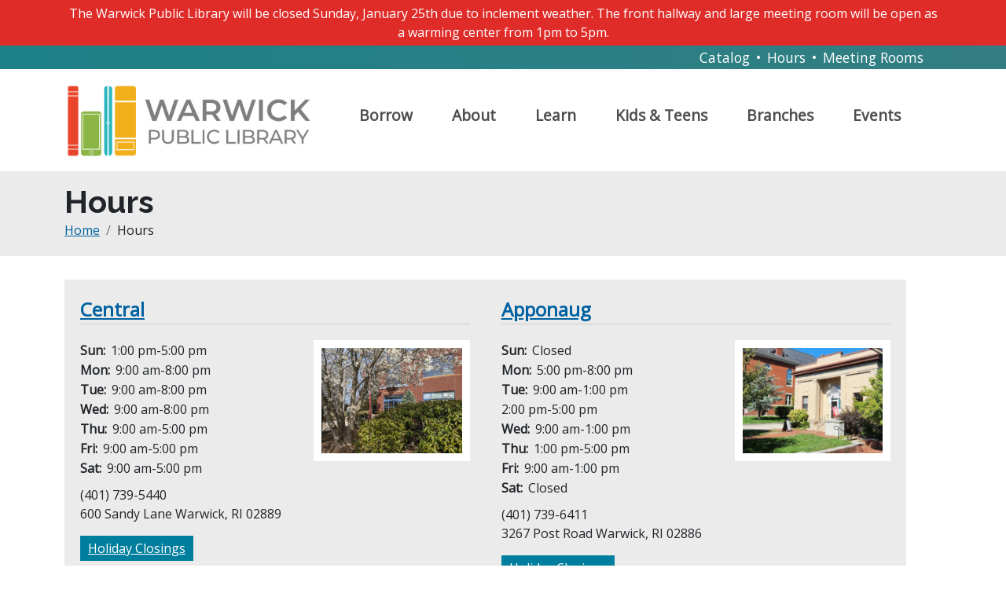

--- FILE ---
content_type: text/html; charset=UTF-8
request_url: https://www.warwicklibrary.org/hours
body_size: 22537
content:

<!DOCTYPE html>
<html lang="en" dir="ltr" class="h-100">
  <head>
    <meta charset="utf-8" />
<script async src="https://www.googletagmanager.com/gtag/js?id=G-X9LC42PWDK"></script>
<script>window.dataLayer = window.dataLayer || [];function gtag(){dataLayer.push(arguments)};gtag("js", new Date());gtag("set", "developer_id.dMDhkMT", true);gtag("config", "G-X9LC42PWDK", {"groups":"default","page_placeholder":"PLACEHOLDER_page_location"});</script>
<meta name="Generator" content="Drupal 10 (https://www.drupal.org)" />
<meta name="MobileOptimized" content="width" />
<meta name="HandheldFriendly" content="true" />
<meta name="viewport" content="width=device-width, initial-scale=1.0" />
<link rel="stylesheet" href="https://fonts.googleapis.com/css?family=Open+Sans:regular|Source+Sans+Pro:regular|Source+Serif+Pro:regular|Raleway:700,regular&amp;subset=latin&amp;display=swap" media="all" />
<link rel="icon" href="/sites/default/files/wplicon.jpg" type="image/jpeg" />
<link rel="canonical" href="https://www.warwicklibrary.org/hours" />
<link rel="shortlink" href="https://www.warwicklibrary.org/node/717" />

    <title>Hours | Warwick Public Library</title>
    <link rel="stylesheet" media="all" href="/sites/default/files/fontyourface/font_display/body.css?t9f5c1" />
<link rel="stylesheet" media="all" href="/sites/default/files/fontyourface/font_display/sitewide.css?t9f5c1" />
<link rel="stylesheet" media="all" href="/core/themes/stable9/css/core/components/progress.module.css?t9f5c1" />
<link rel="stylesheet" media="all" href="/core/themes/stable9/css/core/components/ajax-progress.module.css?t9f5c1" />
<link rel="stylesheet" media="all" href="/core/themes/stable9/css/system/components/align.module.css?t9f5c1" />
<link rel="stylesheet" media="all" href="/core/themes/stable9/css/system/components/fieldgroup.module.css?t9f5c1" />
<link rel="stylesheet" media="all" href="/core/themes/stable9/css/system/components/container-inline.module.css?t9f5c1" />
<link rel="stylesheet" media="all" href="/core/themes/stable9/css/system/components/clearfix.module.css?t9f5c1" />
<link rel="stylesheet" media="all" href="/core/themes/stable9/css/system/components/details.module.css?t9f5c1" />
<link rel="stylesheet" media="all" href="/core/themes/stable9/css/system/components/hidden.module.css?t9f5c1" />
<link rel="stylesheet" media="all" href="/core/themes/stable9/css/system/components/item-list.module.css?t9f5c1" />
<link rel="stylesheet" media="all" href="/core/themes/stable9/css/system/components/js.module.css?t9f5c1" />
<link rel="stylesheet" media="all" href="/core/themes/stable9/css/system/components/nowrap.module.css?t9f5c1" />
<link rel="stylesheet" media="all" href="/core/themes/stable9/css/system/components/position-container.module.css?t9f5c1" />
<link rel="stylesheet" media="all" href="/core/themes/stable9/css/system/components/reset-appearance.module.css?t9f5c1" />
<link rel="stylesheet" media="all" href="/core/themes/stable9/css/system/components/resize.module.css?t9f5c1" />
<link rel="stylesheet" media="all" href="/core/themes/stable9/css/system/components/system-status-counter.css?t9f5c1" />
<link rel="stylesheet" media="all" href="/core/themes/stable9/css/system/components/system-status-report-counters.css?t9f5c1" />
<link rel="stylesheet" media="all" href="/core/themes/stable9/css/system/components/system-status-report-general-info.css?t9f5c1" />
<link rel="stylesheet" media="all" href="/core/themes/stable9/css/system/components/tablesort.module.css?t9f5c1" />
<link rel="stylesheet" media="all" href="/core/themes/stable9/css/views/views.module.css?t9f5c1" />
<link rel="stylesheet" media="all" href="/modules/contrib/office_hours/css/office_hours.css?t9f5c1" />
<link rel="stylesheet" media="all" href="/libraries/mmenu/dist/mmenu.css?t9f5c1" />
<link rel="stylesheet" media="all" href="/libraries/mmenu/dist/wrappers/bootstrap/mmenu.bootstrap.css?t9f5c1" />
<link rel="stylesheet" media="all" href="/modules/contrib/responsive_menu/css/responsive_menu.css?t9f5c1" />
<link rel="stylesheet" media="all" href="https://cdnjs.cloudflare.com/ajax/libs/font-awesome/4.3.0/css/font-awesome.min.css" />
<link rel="stylesheet" media="all" href="/modules/contrib/tb_megamenu/css/tb_megamenu.bootstrap.css?t9f5c1" />
<link rel="stylesheet" media="all" href="/modules/contrib/tb_megamenu/css/tb_megamenu.base.css?t9f5c1" />
<link rel="stylesheet" media="all" href="/modules/contrib/tb_megamenu/css/tb_megamenu.default.css?t9f5c1" />
<link rel="stylesheet" media="all" href="/modules/contrib/tb_megamenu/css/tb_megamenu.compatibility.css?t9f5c1" />
<link rel="stylesheet" media="all" href="/core/themes/stable9/css/core/assets/vendor/normalize-css/normalize.css?t9f5c1" />
<link rel="stylesheet" media="all" href="/themes/contrib/bootstrap5/css/components/action-links.css?t9f5c1" />
<link rel="stylesheet" media="all" href="/themes/contrib/bootstrap5/css/components/breadcrumb.css?t9f5c1" />
<link rel="stylesheet" media="all" href="/themes/contrib/bootstrap5/css/components/container-inline.css?t9f5c1" />
<link rel="stylesheet" media="all" href="/themes/contrib/bootstrap5/css/components/details.css?t9f5c1" />
<link rel="stylesheet" media="all" href="/themes/contrib/bootstrap5/css/components/exposed-filters.css?t9f5c1" />
<link rel="stylesheet" media="all" href="/themes/contrib/bootstrap5/css/components/field.css?t9f5c1" />
<link rel="stylesheet" media="all" href="/themes/contrib/bootstrap5/css/components/form.css?t9f5c1" />
<link rel="stylesheet" media="all" href="/themes/contrib/bootstrap5/css/components/icons.css?t9f5c1" />
<link rel="stylesheet" media="all" href="/themes/contrib/bootstrap5/css/components/inline-form.css?t9f5c1" />
<link rel="stylesheet" media="all" href="/themes/contrib/bootstrap5/css/components/item-list.css?t9f5c1" />
<link rel="stylesheet" media="all" href="/themes/contrib/bootstrap5/css/components/links.css?t9f5c1" />
<link rel="stylesheet" media="all" href="/themes/contrib/bootstrap5/css/components/menu.css?t9f5c1" />
<link rel="stylesheet" media="all" href="/themes/contrib/bootstrap5/css/components/more-link.css?t9f5c1" />
<link rel="stylesheet" media="all" href="/themes/contrib/bootstrap5/css/components/pager.css?t9f5c1" />
<link rel="stylesheet" media="all" href="/themes/contrib/bootstrap5/css/components/tabledrag.css?t9f5c1" />
<link rel="stylesheet" media="all" href="/themes/contrib/bootstrap5/css/components/tableselect.css?t9f5c1" />
<link rel="stylesheet" media="all" href="/themes/contrib/bootstrap5/css/components/tablesort.css?t9f5c1" />
<link rel="stylesheet" media="all" href="/themes/contrib/bootstrap5/css/components/textarea.css?t9f5c1" />
<link rel="stylesheet" media="all" href="/themes/contrib/bootstrap5/css/components/ui-dialog.css?t9f5c1" />
<link rel="stylesheet" media="all" href="/themes/contrib/bootstrap5/css/components/messages.css?t9f5c1" />
<link rel="stylesheet" media="all" href="/themes/contrib/bootstrap5/css/components/node.css?t9f5c1" />
<link rel="stylesheet" media="all" href="/themes/contrib/bootstrap5/css/components/progress.css?t9f5c1" />
<link rel="stylesheet" media="all" href="/themes/contrib/bootstrap5/css/style.css?t9f5c1" />
<link rel="stylesheet" media="all" href="/themes/contrib/bootstrap5/dist/icons/1.11.0/font/bootstrap-icons.css?t9f5c1" />
<link rel="stylesheet" media="all" href="/themes/custom/wpl/css/style.css?t9f5c1" />
<link rel="stylesheet" media="all" href="/themes/custom/wpl/css/custom.css?t9f5c1" />

    
  </head>
  <body class="page-node-717 page-node-type-page fontyourface path-node   d-flex flex-column h-100">
        <a href="#main-content" class="visually-hidden focusable skip-link">
      Skip to main content
    </a>
    
      <div class="dialog-off-canvas-main-canvas d-flex flex-column h-100" data-off-canvas-main-canvas>
    

<header>

  <div class="emergency-wrapper">
    <div class="container d-flex">
      <div class="col-sm-12">  <div class="region region-emergency">
    <div class="views-element-container block block-views block-views-blockemergency-notification-block-1" id="block-views-block-emergency-notification-block-1">
  
    
      <div data-block="emergency"><div class="view view-emergency-notification view-id-emergency_notification view-display-id-block_1 js-view-dom-id-24773340ff2fef14e70a4a53f4b6165339663294223f4c8fa80af57b9c65940c">
  
    
      
      <div class="view-content">
          <div class="views-row"><div class="views-field views-field-body"><div class="field-content"><p><span style="display:contents;" data-surface-wrapper="1" data-surface="/bizweb:composer" data-auto-logging-id="fb7fa2175" data-offset-key="c0kb2-0-0" data-text="true">The Warwick Public Library will be closed Sunday, January 25th due to inclement weather. The front hallway and large meeting room will be open as a warming center from 1pm to 5pm.</span></p></div></div><div class="views-field views-field-edit-node"><span class="field-content"></span></div></div>

    </div>
  
          </div>
</div>

  </div>

  </div>
</div>
    </div>
  </div>


  <div class="header-wrapper">
    <div class="container">
	  <div class="row">
        <div class="col-sm-12">
	        <div class="region region-header">
    <div id="block-headerblock-3" class="block block-block-content block-block-content08774673-b833-4c69-aced-a85730943a3d">
  
    
      
            <div class="clearfix text-formatted field field--name-body field--type-text-with-summary field--label-hidden field__item"><p><a href="https://warwicklibrary.oslri.net">Catalog</a> • <a href="/../hours">Hours</a> • <a href="/../meeting-rooms">Meeting Rooms</a></p></div>
      
  </div>

  </div>

	    </div>
	  </div>
    </div>
  </div>

    <nav class="navbar navbar-expand-lg   ">
    <div class="container d-flex">
        <div class="region region-nav-branding">
    <div id="block-wpl-branding" class="block block-system block-system-branding-block">
  
    
  <div class="navbar-brand d-flex align-items-center">

    <a href="/" title="Home" rel="home" class="site-logo d-block">
    <img src="/sites/default/files/wpl_logo_horizontal_2.jpg" alt="Home" />
  </a>
  
  <div>
    
      </div>
</div>
</div>
<div id="block-mainnavigation-2" class="block block-tb-megamenu block-tb-megamenu-menu-blockmain">
  
    
      <style type="text/css">
  .tb-megamenu.animate .mega > .mega-dropdown-menu, .tb-megamenu.animate.slide .mega > .mega-dropdown-menu > div {
    transition-delay: 10ms;  -webkit-transition-delay: 10ms;  -ms-transition-delay: 10ms;  -o-transition-delay: 10ms;  transition-duration: 10ms;  -webkit-transition-duration: 10ms;  -ms-transition-duration: 10ms;  -o-transition-duration: 10ms;
  }
</style>
<div  class="tb-megamenu tb-megamenu-main animate slide" data-duration="10" data-delay="10" id="tb-megamenu-main" role="navigation" aria-label="Main navigation">
      <button aria-label="Open main menu" data-target=".nav-collapse" data-toggle="collapse" class="btn btn-navbar tb-megamenu-button" type="button">
      <i class="fa fa-reorder"></i>
    </button>
    <div class="nav-collapse  always-show">
    <ul  class="tb-megamenu-nav nav level-0 items-6" role="list" >
            <li  class="tb-megamenu-item level-1 mega full-width mega-align-left dropdown" data-id="menu_link_content:dd353e55-346b-44fc-98ea-bcdca5b19e04" data-level="1" data-type="menu_item" data-class="full-width" data-xicon="" data-caption="" data-alignsub="left" data-group="0" data-hidewcol="0" data-hidesub="0" data-label="" aria-level="1" >
      <span class="dropdown-toggle tb-megamenu-no-link" aria-label="Open main submenu" aria-expanded="false" tabindex="0">
          Borrow
          </span>
  <div  class="tb-megamenu-submenu full-width dropdown-menu mega-dropdown-menu nav-child" data-class="full-width" data-width="1000" style="width: 1000px;" role="list">
  <div class="mega-dropdown-inner">
          <div  class="tb-megamenu-row row-fluid">
      <div  class="tb-megamenu-column span4 mega-col-nav" data-class="" data-width="4" data-hidewcol="0" id="tb-megamenu-column-1">
  <div class="tb-megamenu-column-inner mega-inner clearfix">
               <ul  class="tb-megamenu-subnav mega-nav level-1 items-1" role="list">
            <li  class="tb-megamenu-item level-2 mega mega-group" data-id="menu_link_content:62249629-c29d-4f0d-bd3d-2c4dab344cf8" data-level="2" data-type="menu_item" data-class="" data-xicon="" data-caption="" data-alignsub="" data-group="1" data-hidewcol="0" data-hidesub="0" data-label="" aria-level="2" >
      <span class="mega-group-title tb-megamenu-no-link" aria-label="Open group menu" aria-expanded="false" tabindex="0">
          Library Accounts
          </span>
  <div  class="tb-megamenu-submenu mega-group-ct nav-child" data-class="" data-width="" role="list">
  <div class="mega-dropdown-inner">
          <div  class="tb-megamenu-row row-fluid">
      <div  class="tb-megamenu-column span12 mega-col-nav" data-class="" data-width="12" data-hidewcol="0" id="tb-megamenu-column-2">
  <div class="tb-megamenu-column-inner mega-inner clearfix">
               <ul  class="tb-megamenu-subnav mega-nav level-2 items-4" role="list">
        <li  class="tb-megamenu-item level-3 mega" data-id="menu_link_content:695f8cc9-33ad-46c5-90e9-80667055553a" data-level="3" data-type="menu_item" data-class="" data-xicon="" data-caption="" data-alignsub="" data-group="0" data-hidewcol="0" data-hidesub="0" data-label="" aria-level="3" >
      <a href="https://warwicklibrary.oslri.net/MyAccount/Home" >
          My Account
          </a>
  
</li>

        <li  class="tb-megamenu-item level-3 mega" data-id="menu_link_content:6eb65a1f-de18-4c9b-aafe-5049c5bded20" data-level="3" data-type="menu_item" data-class="" data-xicon="" data-caption="" data-alignsub="" data-group="0" data-hidewcol="0" data-hidesub="0" data-label="" aria-level="3" >
      <a href="https://warwicklibrary.oslri.net" >
          Library Catalog
          </a>
  
</li>

        <li  class="tb-megamenu-item level-3 mega" data-id="menu_link_content:c016df96-dd13-48dd-9a26-2dd76d2cb62d" data-level="3" data-type="menu_item" data-class="" data-xicon="" data-caption="" data-alignsub="" data-group="0" data-hidewcol="0" data-hidesub="0" data-label="" aria-level="3" >
      <a href="/get-library-card" >
          Get a Library Card
          </a>
  
</li>

        <li  class="tb-megamenu-item level-3 mega" data-id="menu_link_content:206219c3-ccde-4ab4-b242-d00e9d1858e1" data-level="3" data-type="menu_item" data-class="" data-xicon="" data-caption="" data-alignsub="" data-group="0" data-hidewcol="0" data-hidesub="0" data-label="" aria-level="3" >
      <a href="/loan-periods-and-late-fees" >
          Loan Periods and Late Fees
          </a>
  
</li>

  </ul>

      </div>
</div>

  </div>

      </div>
</div>

</li>

  </ul>

      </div>
</div>

      <div  class="tb-megamenu-column span4 mega-col-nav" data-class="" data-width="4" data-hidewcol="" id="tb-megamenu-column-3">
  <div class="tb-megamenu-column-inner mega-inner clearfix">
               <ul  class="tb-megamenu-subnav mega-nav level-1 items-1" role="list">
            <li  class="tb-megamenu-item level-2 mega mega-group" data-id="menu_link_content:6ded3fcf-56de-40e3-a98f-26dc374f6433" data-level="2" data-type="menu_item" data-class="" data-xicon="" data-caption="" data-alignsub="" data-group="1" data-hidewcol="0" data-hidesub="0" data-label="" aria-level="2" >
      <span class="mega-group-title tb-megamenu-no-link" aria-label="Open group menu" aria-expanded="false" tabindex="0">
          Downloads
          </span>
  <div  class="tb-megamenu-submenu mega-group-ct nav-child" data-class="" data-width="" role="list">
  <div class="mega-dropdown-inner">
          <div  class="tb-megamenu-row row-fluid">
      <div  class="tb-megamenu-column span12 mega-col-nav" data-class="" data-width="12" data-hidewcol="0" id="tb-megamenu-column-4">
  <div class="tb-megamenu-column-inner mega-inner clearfix">
               <ul  class="tb-megamenu-subnav mega-nav level-2 items-5" role="list">
        <li  class="tb-megamenu-item level-3 mega" data-id="menu_link_content:c98820be-8279-4f2d-bf4e-f84ac5f83e24" data-level="3" data-type="menu_item" data-class="" data-xicon="" data-caption="" data-alignsub="" data-group="0" data-hidewcol="0" data-hidesub="0" data-label="" aria-level="3" >
      <a href="/comics-plus" >
          Comics Plus
          </a>
  
</li>

        <li  class="tb-megamenu-item level-3 mega" data-id="menu_link_content:107fcb14-299f-4a47-b8f0-c7e13bbe0a1d" data-level="3" data-type="menu_item" data-class="" data-xicon="" data-caption="" data-alignsub="" data-group="0" data-hidewcol="0" data-hidesub="0" data-label="" aria-level="3" >
      <a href="https://ezone.oslri.net/" >
          eBooks &amp; Audiobooks
          </a>
  
</li>

        <li  class="tb-megamenu-item level-3 mega" data-id="menu_link_content:b699ea3d-9382-42ac-bd61-c36dac554773" data-level="3" data-type="menu_item" data-class="" data-xicon="" data-caption="" data-alignsub="" data-group="0" data-hidewcol="0" data-hidesub="0" data-label="" aria-level="3" >
      <a href="/flipster-digital-magazines" >
          Flipster Digital Magazines
          </a>
  
</li>

        <li  class="tb-megamenu-item level-3 mega" data-id="menu_link_content:ca2aae5c-fad0-4689-8aa0-ca4ee2435809" data-level="3" data-type="menu_item" data-class="" data-xicon="" data-caption="" data-alignsub="" data-group="0" data-hidewcol="0" data-hidesub="0" data-label="" aria-level="3" >
      <a href="/hoopla" >
          Hoopla
          </a>
  
</li>

        <li  class="tb-megamenu-item level-3 mega" data-id="menu_link_content:6456ce5d-fe9a-4cd4-b516-559f46445c57" data-level="3" data-type="menu_item" data-class="" data-xicon="" data-caption="" data-alignsub="" data-group="0" data-hidewcol="0" data-hidesub="0" data-label="" aria-level="3" >
      <a href="/kanopy" >
          Kanopy
          </a>
  
</li>

  </ul>

      </div>
</div>

  </div>

      </div>
</div>

</li>

  </ul>

      </div>
</div>

      <div  class="tb-megamenu-column span4 mega-col-nav" data-class="" data-width="4" data-hidewcol="" id="tb-megamenu-column-5">
  <div class="tb-megamenu-column-inner mega-inner clearfix">
               <ul  class="tb-megamenu-subnav mega-nav level-1 items-1" role="list">
            <li  class="tb-megamenu-item level-2 mega mega-group" data-id="menu_link_content:154333a1-969d-4e2c-a10a-6284d362b55f" data-level="2" data-type="menu_item" data-class="" data-xicon="" data-caption="" data-alignsub="" data-group="1" data-hidewcol="0" data-hidesub="0" data-label="" aria-level="2" >
      <span class="mega-group-title tb-megamenu-no-link" aria-label="Open group menu" aria-expanded="false" tabindex="0">
          For Readers
          </span>
  <div  class="tb-megamenu-submenu mega-group-ct nav-child" data-class="" data-width="" role="list">
  <div class="mega-dropdown-inner">
          <div  class="tb-megamenu-row row-fluid">
      <div  class="tb-megamenu-column span12 mega-col-nav" data-class="" data-width="12" data-hidewcol="0" id="tb-megamenu-column-6">
  <div class="tb-megamenu-column-inner mega-inner clearfix">
               <ul  class="tb-megamenu-subnav mega-nav level-2 items-7" role="list">
        <li  class="tb-megamenu-item level-3 mega" data-id="menu_link_content:64d7dd08-2a87-49c2-a8b7-f7eb8d9e3eb9" data-level="3" data-type="menu_item" data-class="" data-xicon="" data-caption="" data-alignsub="" data-group="0" data-hidewcol="0" data-hidesub="0" data-label="" aria-level="3" >
      <a href="/reading-home" >
          Reading with WPL
          </a>
  
</li>

        <li  class="tb-megamenu-item level-3 mega" data-id="menu_link_content:fe3532be-d03c-4d2c-9a6f-cb766a427f02" data-level="3" data-type="menu_item" data-class="" data-xicon="" data-caption="" data-alignsub="" data-group="0" data-hidewcol="0" data-hidesub="0" data-label="" aria-level="3" >
      <a href="/book-club-bag" >
          Book Club in a Bag
          </a>
  
</li>

        <li  class="tb-megamenu-item level-3 mega" data-id="menu_link_content:bf1732be-1a7a-457c-9298-b383fc2de371" data-level="3" data-type="menu_item" data-class="" data-xicon="" data-caption="" data-alignsub="" data-group="0" data-hidewcol="0" data-hidesub="0" data-label="" aria-level="3" >
      <a href="/home-delivery" >
          Home Delivery
          </a>
  
</li>

        <li  class="tb-megamenu-item level-3 mega" data-id="menu_link_content:64fc8931-39fc-41e0-82e5-15aac1a832e7" data-level="3" data-type="menu_item" data-class="" data-xicon="" data-caption="" data-alignsub="" data-group="0" data-hidewcol="0" data-hidesub="0" data-label="" aria-level="3" >
      <a href="/research-databases?field_database_category_target_id=22" >
          Magazines and Newspapers
          </a>
  
</li>

        <li  class="tb-megamenu-item level-3 mega" data-id="menu_link_content:578e0ffb-0014-4e19-aba4-3d01e4398c58" data-level="3" data-type="menu_item" data-class="" data-xicon="" data-caption="" data-alignsub="" data-group="0" data-hidewcol="0" data-hidesub="0" data-label="" aria-level="3" >
      <a href="https://warwicklibrary.beanstack.com/reader365" >
          Reading Challenges
          </a>
  
</li>

        <li  class="tb-megamenu-item level-3 mega" data-id="menu_link_content:69b889fd-96c0-47c9-95e6-f70c23a90fe8" data-level="3" data-type="menu_item" data-class="" data-xicon="" data-caption="" data-alignsub="" data-group="0" data-hidewcol="0" data-hidesub="0" data-label="" aria-level="3" >
      <a href="/reading-recommendations" >
          Reading Recommendations
          </a>
  
</li>

        <li  class="tb-megamenu-item level-3 mega" data-id="menu_link_content:3ea0840c-27fa-4a46-a2c0-067eefa0e179" data-level="3" data-type="menu_item" data-class="" data-xicon="" data-caption="" data-alignsub="" data-group="0" data-hidewcol="0" data-hidesub="0" data-label="" aria-level="3" >
      <a href="/rhode-island-talking-books-library" >
          Talking Books Library
          </a>
  
</li>

  </ul>

      </div>
</div>

  </div>

      </div>
</div>

</li>

  </ul>

      </div>
</div>

  </div>

      </div>
</div>

</li>

            <li  class="tb-megamenu-item level-1 mega full-width dropdown" data-id="menu_link_content:198b0a91-f988-4a5c-b9e1-c0a8098cb622" data-level="1" data-type="menu_item" data-class="full-width" data-xicon="" data-caption="" data-alignsub="" data-group="0" data-hidewcol="0" data-hidesub="0" data-label="" aria-level="1" >
      <span class="dropdown-toggle tb-megamenu-no-link" aria-label="Open main submenu" aria-expanded="false" tabindex="0">
          About
          </span>
  <div  class="tb-megamenu-submenu full-width dropdown-menu mega-dropdown-menu nav-child" data-class="full-width" data-width="1000" style="width: 1000px;" role="list">
  <div class="mega-dropdown-inner">
          <div  class="tb-megamenu-row row-fluid">
      <div  class="tb-megamenu-column span4 mega-col-nav" data-class="" data-width="4" data-hidewcol="" id="tb-megamenu-column-7">
  <div class="tb-megamenu-column-inner mega-inner clearfix">
               <ul  class="tb-megamenu-subnav mega-nav level-1 items-1" role="list">
            <li  class="tb-megamenu-item level-2 mega mega-group" data-id="menu_link_content:aa262a1b-43e7-4916-ae0d-b682f1033b42" data-level="2" data-type="menu_item" data-class="" data-xicon="" data-caption="" data-alignsub="" data-group="1" data-hidewcol="0" data-hidesub="0" data-label="" aria-level="2" >
      <span class="mega-group-title tb-megamenu-no-link" aria-label="Open group menu" aria-expanded="false" tabindex="0">
          Get Involved
          </span>
  <div  class="tb-megamenu-submenu mega-group-ct nav-child" data-class="" data-width="" role="list">
  <div class="mega-dropdown-inner">
          <div  class="tb-megamenu-row row-fluid">
      <div  class="tb-megamenu-column span12 mega-col-nav" data-class="" data-width="12" data-hidewcol="0" id="tb-megamenu-column-8">
  <div class="tb-megamenu-column-inner mega-inner clearfix">
               <ul  class="tb-megamenu-subnav mega-nav level-2 items-10" role="list">
        <li  class="tb-megamenu-item level-3 mega" data-id="menu_link_content:ac28f7a0-c52d-4aa0-a067-c592c97cc0a4" data-level="3" data-type="menu_item" data-class="" data-xicon="" data-caption="" data-alignsub="" data-group="0" data-hidewcol="0" data-hidesub="0" data-label="" aria-level="3" >
      <a href="/community-pantry" >
          Community Pantry
          </a>
  
</li>

        <li  class="tb-megamenu-item level-3 mega" data-id="menu_link_content:886770c4-05be-4637-b645-198533594775" data-level="3" data-type="menu_item" data-class="" data-xicon="" data-caption="" data-alignsub="" data-group="0" data-hidewcol="0" data-hidesub="0" data-label="" aria-level="3" >
      <a href="/charlie-cart" >
          Cook with Charlie Cart
          </a>
  
</li>

        <li  class="tb-megamenu-item level-3 mega" data-id="menu_link_content:8db938ce-a813-4cdd-8f6c-c3320c926dbc" data-level="3" data-type="menu_item" data-class="" data-xicon="" data-caption="" data-alignsub="" data-group="0" data-hidewcol="0" data-hidesub="0" data-label="" aria-level="3" >
      <a href="/donate-items" >
          Donate Items
          </a>
  
</li>

        <li  class="tb-megamenu-item level-3 mega" data-id="menu_link_content:1eba8413-e596-4743-bd25-e2a76f4b485e" data-level="3" data-type="menu_item" data-class="" data-xicon="" data-caption="" data-alignsub="" data-group="0" data-hidewcol="0" data-hidesub="1" data-label="" aria-level="3" >
      <a href="/friends-library" >
          Friends of the Library
          </a>
  
</li>

        <li  class="tb-megamenu-item level-3 mega" data-id="menu_link_content:bcadb122-69f9-4090-9c28-789f0ee08bed" data-level="3" data-type="menu_item" data-class="" data-xicon="" data-caption="" data-alignsub="" data-group="0" data-hidewcol="0" data-hidesub="0" data-label="" aria-level="3" >
      <a href="/popup-library" >
          Pop-Up Library
          </a>
  
</li>

        <li  class="tb-megamenu-item level-3 mega" data-id="menu_link_content:67e365b4-afce-4ad8-87c8-1b4c849f77c6" data-level="3" data-type="menu_item" data-class="" data-xicon="" data-caption="" data-alignsub="" data-group="0" data-hidewcol="0" data-hidesub="0" data-label="" aria-level="3" >
      <a href="/storywalks" >
          Storywalks
          </a>
  
</li>

        <li  class="tb-megamenu-item level-3 mega" data-id="menu_link_content:54ca7ed9-ad8f-482f-aa24-5cb4fcc3a74d" data-level="3" data-type="menu_item" data-class="" data-xicon="" data-caption="" data-alignsub="" data-group="0" data-hidewcol="0" data-hidesub="0" data-label="" aria-level="3" >
      <a href="/support-your-library" >
          Support Your Library
          </a>
  
</li>

        <li  class="tb-megamenu-item level-3 mega" data-id="menu_link_content:d17a358d-c072-41ed-ad00-00babdf50358" data-level="3" data-type="menu_item" data-class="" data-xicon="" data-caption="" data-alignsub="" data-group="0" data-hidewcol="0" data-hidesub="0" data-label="" aria-level="3" >
      <a href="/veterans-coffee-social" >
          Veteran&#039;s Coffee Social
          </a>
  
</li>

        <li  class="tb-megamenu-item level-3 mega" data-id="menu_link_content:66857704-9777-4b15-a69d-93210716d430" data-level="3" data-type="menu_item" data-class="" data-xicon="" data-caption="" data-alignsub="" data-group="0" data-hidewcol="0" data-hidesub="0" data-label="" aria-level="3" >
      <a href="/volunteering" >
          Volunteering
          </a>
  
</li>

        <li  class="tb-megamenu-item level-3 mega" data-id="menu_link_content:b36ddc26-b8be-44a8-816d-abc9fce4a1f9" data-level="3" data-type="menu_item" data-class="" data-xicon="" data-caption="" data-alignsub="" data-group="0" data-hidewcol="0" data-hidesub="0" data-label="" aria-level="3" >
      <a href="https://podcasters.spotify.com/pod/show/warwick-radio" >
          Warwick Radio
          </a>
  
</li>

  </ul>

      </div>
</div>

  </div>

      </div>
</div>

</li>

  </ul>

      </div>
</div>

      <div  class="tb-megamenu-column span4 mega-col-nav" data-class="" data-width="4" data-hidewcol="" id="tb-megamenu-column-9">
  <div class="tb-megamenu-column-inner mega-inner clearfix">
               <ul  class="tb-megamenu-subnav mega-nav level-1 items-1" role="list">
            <li  class="tb-megamenu-item level-2 mega mega-group" data-id="menu_link_content:32d77e98-e5ce-4de4-a056-d49ac48a113d" data-level="2" data-type="menu_item" data-class="" data-xicon="" data-caption="" data-alignsub="" data-group="1" data-hidewcol="0" data-hidesub="0" data-label="" aria-level="2" >
      <span class="mega-group-title tb-megamenu-no-link" aria-label="Open group menu" aria-expanded="false" tabindex="0">
          Library Information
          </span>
  <div  class="tb-megamenu-submenu mega-group-ct nav-child" data-class="" data-width="" role="list">
  <div class="mega-dropdown-inner">
          <div  class="tb-megamenu-row row-fluid">
      <div  class="tb-megamenu-column span12 mega-col-nav" data-class="" data-width="12" data-hidewcol="0" id="tb-megamenu-column-10">
  <div class="tb-megamenu-column-inner mega-inner clearfix">
               <ul  class="tb-megamenu-subnav mega-nav level-2 items-12" role="list">
        <li  class="tb-megamenu-item level-3 mega" data-id="menu_link_content:a25152ec-e938-4239-891a-16b884b9f191" data-level="3" data-type="menu_item" data-class="" data-xicon="" data-caption="" data-alignsub="" data-group="0" data-hidewcol="0" data-hidesub="0" data-label="" aria-level="3" >
      <a href="/annual-report" >
          Annual Report
          </a>
  
</li>

        <li  class="tb-megamenu-item level-3 mega" data-id="menu_link_content:abd4b2ed-9a57-4872-8bcd-4b7787044f06" data-level="3" data-type="menu_item" data-class="" data-xicon="" data-caption="" data-alignsub="" data-group="0" data-hidewcol="0" data-hidesub="0" data-label="" aria-level="3" >
      <a href="/quahogger-statue" >
          Quahogger Statue
          </a>
  
</li>

        <li  class="tb-megamenu-item level-3 mega" data-id="menu_link_content:153c282f-2b60-4870-974a-42e067606b66" data-level="3" data-type="menu_item" data-class="" data-xicon="" data-caption="" data-alignsub="" data-group="0" data-hidewcol="0" data-hidesub="0" data-label="" aria-level="3" >
      <a href="/board-trustees" >
          Board of Trustees
          </a>
  
</li>

        <li  class="tb-megamenu-item level-3 mega" data-id="menu_link_content:bde1afca-5f13-4851-aeed-20b3c39b8ef9" data-level="3" data-type="menu_item" data-class="" data-xicon="" data-caption="" data-alignsub="" data-group="0" data-hidewcol="0" data-hidesub="0" data-label="" aria-level="3" >
      <a href="/contact-us" >
          Contact Us
          </a>
  
</li>

        <li  class="tb-megamenu-item level-3 mega" data-id="menu_link_content:7eba200c-79d4-4f19-9391-035663526e95" data-level="3" data-type="menu_item" data-class="" data-xicon="" data-caption="" data-alignsub="" data-group="0" data-hidewcol="0" data-hidesub="0" data-label="" aria-level="3" >
      <a href="/edi-statement" >
          EDI Statement
          </a>
  
</li>

        <li  class="tb-megamenu-item level-3 mega" data-id="menu_link_content:5e30fd03-f55d-4479-a095-f2901060fe95" data-level="3" data-type="menu_item" data-class="" data-xicon="" data-caption="" data-alignsub="" data-group="0" data-hidewcol="0" data-hidesub="0" data-label="" aria-level="3" >
      <a href="/holiday-closings" >
          Holiday Closings
          </a>
  
</li>

        <li  class="tb-megamenu-item level-3 mega" data-id="menu_link_content:bf997169-2c9f-4a68-a5a6-87fa2c2e45f7" data-level="3" data-type="menu_item" data-class="" data-xicon="" data-caption="" data-alignsub="" data-group="0" data-hidewcol="0" data-hidesub="0" data-label="" aria-level="3" >
      <a href="/hours" >
          Hours
          </a>
  
</li>

        <li  class="tb-megamenu-item level-3 mega" data-id="menu_link_content:b4845dc8-2551-4c33-938c-56e70464eb96" data-level="3" data-type="menu_item" data-class="" data-xicon="" data-caption="" data-alignsub="" data-group="0" data-hidewcol="0" data-hidesub="0" data-label="" aria-level="3" >
      <a href="/newsletter" >
          Newsletter
          </a>
  
</li>

        <li  class="tb-megamenu-item level-3 mega" data-id="menu_link_content:2e303caa-addd-4f67-9f81-b5242097c527" data-level="3" data-type="menu_item" data-class="" data-xicon="" data-caption="" data-alignsub="" data-group="0" data-hidewcol="0" data-hidesub="0" data-label="" aria-level="3" >
      <a href="/notary-services" >
          Notary Services
          </a>
  
</li>

        <li  class="tb-megamenu-item level-3 mega" data-id="menu_link_content:21a4ce63-527f-437c-bdd4-d1fed791ea07" data-level="3" data-type="menu_item" data-class="" data-xicon="" data-caption="" data-alignsub="" data-group="0" data-hidewcol="0" data-hidesub="0" data-label="" aria-level="3" >
      <a href="/policies" >
          Policies
          </a>
  
</li>

        <li  class="tb-megamenu-item level-3 mega" data-id="menu_link_content:8f34363a-3d33-41e4-9373-8c7dce4367d7" data-level="3" data-type="menu_item" data-class="" data-xicon="" data-caption="" data-alignsub="" data-group="0" data-hidewcol="0" data-hidesub="0" data-label="" aria-level="3" >
      <a href="/strategic-plan" >
          Strategic Plan
          </a>
  
</li>

        <li  class="tb-megamenu-item level-3 mega" data-id="menu_link_content:a906703a-4162-4814-a8cd-04de910b2900" data-level="3" data-type="menu_item" data-class="" data-xicon="" data-caption="" data-alignsub="" data-group="0" data-hidewcol="0" data-hidesub="0" data-label="" aria-level="3" >
      <a href="/study-room-information" >
          Study Room Information
          </a>
  
</li>

  </ul>

      </div>
</div>

  </div>

      </div>
</div>

</li>

  </ul>

      </div>
</div>

      <div  class="tb-megamenu-column span4 mega-col-nav" data-class="" data-width="4" data-hidewcol="" id="tb-megamenu-column-11">
  <div class="tb-megamenu-column-inner mega-inner clearfix">
               <ul  class="tb-megamenu-subnav mega-nav level-1 items-1" role="list">
            <li  class="tb-megamenu-item level-2 mega mega-group" data-id="menu_link_content:7456b042-af87-4a8d-aba9-20ea1f7c0f15" data-level="2" data-type="menu_item" data-class="" data-xicon="" data-caption="" data-alignsub="" data-group="1" data-hidewcol="0" data-hidesub="0" data-label="" aria-level="2" >
      <span class="mega-group-title tb-megamenu-no-link" aria-label="Open group menu" aria-expanded="false" tabindex="0">
          Technology
          </span>
  <div  class="tb-megamenu-submenu mega-group-ct nav-child" data-class="" data-width="" role="list">
  <div class="mega-dropdown-inner">
          <div  class="tb-megamenu-row row-fluid">
      <div  class="tb-megamenu-column span12 mega-col-nav" data-class="" data-width="12" data-hidewcol="0" id="tb-megamenu-column-12">
  <div class="tb-megamenu-column-inner mega-inner clearfix">
               <ul  class="tb-megamenu-subnav mega-nav level-2 items-10" role="list">
        <li  class="tb-megamenu-item level-3 mega" data-id="menu_link_content:81bc9dd0-49c1-49c4-a7d0-4cb44d861048" data-level="3" data-type="menu_item" data-class="" data-xicon="" data-caption="" data-alignsub="" data-group="0" data-hidewcol="0" data-hidesub="0" data-label="" aria-level="3" >
      <a href="/tech-help-appointments" >
          Tech Help
          </a>
  
</li>

        <li  class="tb-megamenu-item level-3 mega" data-id="menu_link_content:fc507fe2-059e-49d9-88e4-2eccc9b766df" data-level="3" data-type="menu_item" data-class="" data-xicon="" data-caption="" data-alignsub="" data-group="0" data-hidewcol="0" data-hidesub="0" data-label="" aria-level="3" >
      <a href="/3d-printing" >
          3d Printing
          </a>
  
</li>

        <li  class="tb-megamenu-item level-3 mega" data-id="menu_link_content:77338f81-9795-4652-bb5a-781f9e693461" data-level="3" data-type="menu_item" data-class="" data-xicon="" data-caption="" data-alignsub="" data-group="0" data-hidewcol="0" data-hidesub="0" data-label="" aria-level="3" >
      <a href="/computer-access" >
          Computer Access
          </a>
  
</li>

        <li  class="tb-megamenu-item level-3 mega" data-id="menu_link_content:d99a0941-d7c6-496e-9b9f-4af95732d500" data-level="3" data-type="menu_item" data-class="" data-xicon="" data-caption="" data-alignsub="" data-group="0" data-hidewcol="0" data-hidesub="0" data-label="" aria-level="3" >
      <a href="/device-lending" >
          Device Lending
          </a>
  
</li>

        <li  class="tb-megamenu-item level-3 mega" data-id="menu_link_content:fc4bbb87-2a24-4362-922f-c264e0c1f3b2" data-level="3" data-type="menu_item" data-class="" data-xicon="" data-caption="" data-alignsub="" data-group="0" data-hidewcol="0" data-hidesub="0" data-label="" aria-level="3" >
      <a href="/library-things" >
          Library of Things
          </a>
  
</li>

        <li  class="tb-megamenu-item level-3 mega" data-id="menu_link_content:fb742e5f-c5e2-4859-acae-2f3c1563ed31" data-level="3" data-type="menu_item" data-class="" data-xicon="" data-caption="" data-alignsub="" data-group="0" data-hidewcol="0" data-hidesub="0" data-label="" aria-level="3" >
      <a href="/mobile-printing" >
          Mobile Printing
          </a>
  
</li>

        <li  class="tb-megamenu-item level-3 mega" data-id="menu_link_content:317fe21e-7b98-414b-a316-a1e1c30d2472" data-level="3" data-type="menu_item" data-class="" data-xicon="" data-caption="" data-alignsub="" data-group="0" data-hidewcol="0" data-hidesub="0" data-label="" aria-level="3" >
      <a href="/print-scan-fax" >
          Print, Scan &amp; Fax
          </a>
  
</li>

        <li  class="tb-megamenu-item level-3 mega" data-id="menu_link_content:fe0dd2b5-fb33-4348-820b-715e50bf1457" data-level="3" data-type="menu_item" data-class="" data-xicon="" data-caption="" data-alignsub="" data-group="0" data-hidewcol="0" data-hidesub="0" data-label="" aria-level="3" >
      <a href="/shoutbomb-text-notification" >
          Shoutbomb Text Notification
          </a>
  
</li>

        <li  class="tb-megamenu-item level-3 mega" data-id="menu_link_content:67b983f6-38e7-473b-aacf-282b4e8a8814" data-level="3" data-type="menu_item" data-class="" data-xicon="" data-caption="" data-alignsub="" data-group="0" data-hidewcol="0" data-hidesub="0" data-label="" aria-level="3" >
      <a href="/wpl-app" >
          WPL App
          </a>
  
</li>

        <li  class="tb-megamenu-item level-3 mega" data-id="menu_link_content:eb4c9b46-ca08-4745-b65d-3fdd5256ba2f" data-level="3" data-type="menu_item" data-class="" data-xicon="" data-caption="" data-alignsub="" data-group="0" data-hidewcol="0" data-hidesub="0" data-label="" aria-level="3" >
      <a href="/wireless-internet" >
          Wireless Internet
          </a>
  
</li>

  </ul>

      </div>
</div>

  </div>

      </div>
</div>

</li>

  </ul>

      </div>
</div>

  </div>

      </div>
</div>

</li>

            <li  class="tb-megamenu-item level-1 mega full-width dropdown" data-id="menu_link_content:dc9b74d8-467d-40ed-95e3-5b29b0aa813d" data-level="1" data-type="menu_item" data-class="full-width" data-xicon="" data-caption="" data-alignsub="" data-group="0" data-hidewcol="0" data-hidesub="0" data-label="" aria-level="1" >
      <span class="dropdown-toggle tb-megamenu-no-link" aria-label="Open main submenu" aria-expanded="false" tabindex="0">
          Learn
          </span>
  <div  class="tb-megamenu-submenu full-width dropdown-menu mega-dropdown-menu nav-child" data-class="full-width" data-width="1000" style="width: 1000px;" role="list">
  <div class="mega-dropdown-inner">
          <div  class="tb-megamenu-row row-fluid">
      <div  class="tb-megamenu-column span4 mega-col-nav" data-class="" data-width="4" data-hidewcol="0" id="tb-megamenu-column-13">
  <div class="tb-megamenu-column-inner mega-inner clearfix">
               <ul  class="tb-megamenu-subnav mega-nav level-1 items-1" role="list">
            <li  class="tb-megamenu-item level-2 mega mega-group" data-id="menu_link_content:7d1295bb-8166-4944-bf96-f0ae4d1da657" data-level="2" data-type="menu_item" data-class="" data-xicon="" data-caption="" data-alignsub="" data-group="1" data-hidewcol="0" data-hidesub="0" data-label="" aria-level="2" >
      <span class="mega-group-title tb-megamenu-no-link" aria-label="Open group menu" aria-expanded="false" tabindex="0">
          Research
          </span>
  <div  class="tb-megamenu-submenu mega-group-ct nav-child" data-class="" data-width="" role="list">
  <div class="mega-dropdown-inner">
          <div  class="tb-megamenu-row row-fluid">
      <div  class="tb-megamenu-column span12 mega-col-nav" data-class="" data-width="12" data-hidewcol="0" id="tb-megamenu-column-14">
  <div class="tb-megamenu-column-inner mega-inner clearfix">
               <ul  class="tb-megamenu-subnav mega-nav level-2 items-4" role="list">
        <li  class="tb-megamenu-item level-3 mega" data-id="menu_link_content:14106d7f-248e-4e48-89be-48766121929a" data-level="3" data-type="menu_item" data-class="" data-xicon="" data-caption="" data-alignsub="" data-group="0" data-hidewcol="0" data-hidesub="0" data-label="" aria-level="3" >
      <a href="/local-history" >
          Local History
          </a>
  
</li>

        <li  class="tb-megamenu-item level-3 mega" data-id="menu_link_content:23ac816b-77ca-499f-84e0-c2b209142889" data-level="3" data-type="menu_item" data-class="" data-xicon="" data-caption="" data-alignsub="" data-group="0" data-hidewcol="0" data-hidesub="0" data-label="" aria-level="3" >
      <a href="/research-databases?field_database_category_target_id=17" >
          Genealogy Research
          </a>
  
</li>

        <li  class="tb-megamenu-item level-3 mega" data-id="menu_link_content:a93a0107-0959-47f1-93c8-80fc2a4904f6" data-level="3" data-type="menu_item" data-class="" data-xicon="" data-caption="" data-alignsub="" data-group="0" data-hidewcol="0" data-hidesub="0" data-label="" aria-level="3" >
      <a href="/research-databases" >
          Research Databases
          </a>
  
</li>

        <li  class="tb-megamenu-item level-3 mega" data-id="menu_link_content:06eab060-145a-4853-a9f7-bf9e3d6abc90" data-level="3" data-type="menu_item" data-class="" data-xicon="" data-caption="" data-alignsub="" data-group="0" data-hidewcol="0" data-hidesub="0" data-label="" aria-level="3" >
      <a href="https://www.flickr.com/photos/190558380@N06/collections" >
          Warwick Yearbooks
          </a>
  
</li>

  </ul>

      </div>
</div>

  </div>

      </div>
</div>

</li>

  </ul>

      </div>
</div>

      <div  class="tb-megamenu-column span4 mega-col-nav" data-class="" data-width="4" data-hidewcol="" id="tb-megamenu-column-15">
  <div class="tb-megamenu-column-inner mega-inner clearfix">
               <ul  class="tb-megamenu-subnav mega-nav level-1 items-1" role="list">
            <li  class="tb-megamenu-item level-2 mega mega-group" data-id="menu_link_content:d8bd21a4-2863-4332-9564-7fb6953d8ff7" data-level="2" data-type="menu_item" data-class="" data-xicon="" data-caption="" data-alignsub="" data-group="1" data-hidewcol="0" data-hidesub="0" data-label="" aria-level="2" >
      <span class="mega-group-title tb-megamenu-no-link" aria-label="Open group menu" aria-expanded="false" tabindex="0">
          Get Help
          </span>
  <div  class="tb-megamenu-submenu mega-group-ct nav-child" data-class="" data-width="" role="list">
  <div class="mega-dropdown-inner">
          <div  class="tb-megamenu-row row-fluid">
      <div  class="tb-megamenu-column span12 mega-col-nav" data-class="" data-width="12" data-hidewcol="0" id="tb-megamenu-column-16">
  <div class="tb-megamenu-column-inner mega-inner clearfix">
               <ul  class="tb-megamenu-subnav mega-nav level-2 items-5" role="list">
        <li  class="tb-megamenu-item level-3 mega" data-id="menu_link_content:24ec8636-1b35-4cb8-ae90-eebec9a4727b" data-level="3" data-type="menu_item" data-class="" data-xicon="" data-caption="" data-alignsub="" data-group="0" data-hidewcol="0" data-hidesub="0" data-label="" aria-level="3" >
      <a href="/ask-librarian" >
          Ask a Librarian
          </a>
  
</li>

        <li  class="tb-megamenu-item level-3 mega" data-id="menu_link_content:31a34f94-bd06-4599-9bfc-e05d5fbb6638" data-level="3" data-type="menu_item" data-class="" data-xicon="" data-caption="" data-alignsub="" data-group="0" data-hidewcol="0" data-hidesub="0" data-label="" aria-level="3" >
      <a href="https://warwicklibrary.oslri.net/recommend" >
          Suggest a Purchase
          </a>
  
</li>

        <li  class="tb-megamenu-item level-3 mega" data-id="menu_link_content:1663672c-f5ff-4e73-b60d-2738dce57f66" data-level="3" data-type="menu_item" data-class="" data-xicon="" data-caption="" data-alignsub="" data-group="0" data-hidewcol="0" data-hidesub="0" data-label="" aria-level="3" >
      <a href="/tech-help-appointments" >
          Tech Help Appointments
          </a>
  
</li>

        <li  class="tb-megamenu-item level-3 mega" data-id="menu_link_content:1373c4d6-dd58-4818-94d3-b97a9a85665e" data-level="3" data-type="menu_item" data-class="" data-xicon="" data-caption="" data-alignsub="" data-group="0" data-hidewcol="0" data-hidesub="0" data-label="" aria-level="3" >
      <a href="/calming" >
          Virtual Calming Room
          </a>
  
</li>

        <li  class="tb-megamenu-item level-3 mega" data-id="menu_link_content:0ebc7cba-169a-43db-be45-8048d990195c" data-level="3" data-type="menu_item" data-class="" data-xicon="" data-caption="" data-alignsub="" data-group="0" data-hidewcol="0" data-hidesub="0" data-label="" aria-level="3" >
      <a href="/your-opinion-counts" >
          Your Opinion Counts
          </a>
  
</li>

  </ul>

      </div>
</div>

  </div>

      </div>
</div>

</li>

  </ul>

      </div>
</div>

      <div  class="tb-megamenu-column span4 mega-col-nav" data-class="" data-width="4" data-hidewcol="" id="tb-megamenu-column-17">
  <div class="tb-megamenu-column-inner mega-inner clearfix">
               <ul  class="tb-megamenu-subnav mega-nav level-1 items-1" role="list">
            <li  class="tb-megamenu-item level-2 mega mega-group" data-id="menu_link_content:ee5f2519-5182-4bb8-a621-d31c4cf32bca" data-level="2" data-type="menu_item" data-class="" data-xicon="" data-caption="" data-alignsub="" data-group="1" data-hidewcol="0" data-hidesub="0" data-label="" aria-level="2" >
      <span class="mega-group-title tb-megamenu-no-link" aria-label="Open group menu" aria-expanded="false" tabindex="0">
          Resources
          </span>
  <div  class="tb-megamenu-submenu mega-group-ct nav-child" data-class="" data-width="" role="list">
  <div class="mega-dropdown-inner">
          <div  class="tb-megamenu-row row-fluid">
      <div  class="tb-megamenu-column span12 mega-col-nav" data-class="" data-width="12" data-hidewcol="0" id="tb-megamenu-column-18">
  <div class="tb-megamenu-column-inner mega-inner clearfix">
               <ul  class="tb-megamenu-subnav mega-nav level-2 items-4" role="list">
        <li  class="tb-megamenu-item level-3 mega" data-id="menu_link_content:5457a20b-ff9f-474b-97c3-b030acaf7f5c" data-level="3" data-type="menu_item" data-class="" data-xicon="" data-caption="" data-alignsub="" data-group="0" data-hidewcol="0" data-hidesub="0" data-label="" aria-level="3" >
      <a href="https://warwicklibrary.libcal.com/passes" >
          Museum Passes
          </a>
  
</li>

        <li  class="tb-megamenu-item level-3 mega" data-id="menu_link_content:544ebb53-3a31-4b0b-afed-2682a58f3c90" data-level="3" data-type="menu_item" data-class="" data-xicon="" data-caption="" data-alignsub="" data-group="0" data-hidewcol="0" data-hidesub="0" data-label="" aria-level="3" >
      <a href="/civics-and-social-services" >
          Civics and Social Services
          </a>
  
</li>

        <li  class="tb-megamenu-item level-3 mega" data-id="menu_link_content:96cb7ea3-5c0c-4847-b36f-ce42dd9411e7" data-level="3" data-type="menu_item" data-class="" data-xicon="" data-caption="" data-alignsub="" data-group="0" data-hidewcol="0" data-hidesub="0" data-label="" aria-level="3" >
      <a href="/online-courses" >
          Online Courses
          </a>
  
</li>

        <li  class="tb-megamenu-item level-3 mega" data-id="menu_link_content:56efeb59-cda9-41cf-bb75-87872b5e848e" data-level="3" data-type="menu_item" data-class="" data-xicon="" data-caption="" data-alignsub="" data-group="0" data-hidewcol="0" data-hidesub="0" data-label="" aria-level="3" >
      <a href="/tutor" >
          Tutor.com
          </a>
  
</li>

  </ul>

      </div>
</div>

  </div>

      </div>
</div>

</li>

  </ul>

      </div>
</div>

  </div>

      </div>
</div>

</li>

            <li  class="tb-megamenu-item level-1 mega full-width dropdown" data-id="menu_link_content:1cd562f4-84ba-4b73-a2f2-7ac04615ccaa" data-level="1" data-type="menu_item" data-class="full-width" data-xicon="" data-caption="" data-alignsub="" data-group="0" data-hidewcol="0" data-hidesub="0" data-label="" aria-level="1" >
      <span class="dropdown-toggle tb-megamenu-no-link" aria-label="Open main submenu" aria-expanded="false" tabindex="0">
          Kids &amp; Teens
          </span>
  <div  class="tb-megamenu-submenu full-width dropdown-menu mega-dropdown-menu nav-child" data-class="full-width" data-width="1000" style="width: 1000px;" role="list">
  <div class="mega-dropdown-inner">
          <div  class="tb-megamenu-row row-fluid">
      <div  class="tb-megamenu-column span6 mega-col-nav" data-class="" data-width="6" data-hidewcol="0" id="tb-megamenu-column-19">
  <div class="tb-megamenu-column-inner mega-inner clearfix">
               <ul  class="tb-megamenu-subnav mega-nav level-1 items-1" role="list">
            <li  class="tb-megamenu-item level-2 mega mega-group" data-id="menu_link_content:71c39258-c8cb-44d5-a3aa-c56cb0770c2d" data-level="2" data-type="menu_item" data-class="" data-xicon="" data-caption="" data-alignsub="" data-group="1" data-hidewcol="0" data-hidesub="0" data-label="" aria-level="2" >
      <span class="mega-group-title tb-megamenu-no-link" aria-label="Open group menu" aria-expanded="false" tabindex="0">
          Kids
          </span>
  <div  class="tb-megamenu-submenu mega-group-ct nav-child" data-class="" data-width="" role="list">
  <div class="mega-dropdown-inner">
          <div  class="tb-megamenu-row row-fluid">
      <div  class="tb-megamenu-column span12 mega-col-nav" data-class="" data-width="12" data-hidewcol="0" id="tb-megamenu-column-20">
  <div class="tb-megamenu-column-inner mega-inner clearfix">
               <ul  class="tb-megamenu-subnav mega-nav level-2 items-9" role="list">
        <li  class="tb-megamenu-item level-3 mega" data-id="menu_link_content:0a8b828f-a077-41fd-8be4-3c177cc5d3d0" data-level="3" data-type="menu_item" data-class="" data-xicon="" data-caption="" data-alignsub="" data-group="0" data-hidewcol="0" data-hidesub="0" data-label="" aria-level="3" >
      <a href="/kids-homepage" >
          Kids Homepage
          </a>
  
</li>

        <li  class="tb-megamenu-item level-3 mega" data-id="menu_link_content:c072e9c7-3d3b-4446-a177-bd91e71ab993" data-level="3" data-type="menu_item" data-class="" data-xicon="" data-caption="" data-alignsub="" data-group="0" data-hidewcol="0" data-hidesub="0" data-label="" aria-level="3" >
      <a href="/1000-books-kindergarten-ongoing-program-babies-toddlers-preschoolers" >
          1000 Books Before Kindergarten
          </a>
  
</li>

        <li  class="tb-megamenu-item level-3 mega" data-id="menu_link_content:52bfab8a-0229-4d34-9f68-2f4b913ee39a" data-level="3" data-type="menu_item" data-class="" data-xicon="" data-caption="" data-alignsub="" data-group="0" data-hidewcol="0" data-hidesub="0" data-label="" aria-level="3" >
      <a href="/kids-book-lists" >
          Book Lists &amp; Adapted Literature
          </a>
  
</li>

        <li  class="tb-megamenu-item level-3 mega" data-id="menu_link_content:3f9f6176-175f-424a-98ea-5caf033aa0cb" data-level="3" data-type="menu_item" data-class="" data-xicon="" data-caption="" data-alignsub="" data-group="0" data-hidewcol="0" data-hidesub="0" data-label="" aria-level="3" >
      <a href="/ebooks-and-audiobooks-kids" >
          eBooks and Audiobooks
          </a>
  
</li>

        <li  class="tb-megamenu-item level-3 mega" data-id="menu_link_content:3a4b00d1-c935-4864-809d-7ad5b89db051" data-level="3" data-type="menu_item" data-class="" data-xicon="" data-caption="" data-alignsub="" data-group="0" data-hidewcol="0" data-hidesub="0" data-label="" aria-level="3" >
      <a href="https://warwicklibrary.libcal.com/calendars?cid=-1&amp;t=d&amp;d=0000-00-00&amp;cal=-1&amp;audience=7046,6340&amp;inc=0" >
          Kids Events
          </a>
  
</li>

        <li  class="tb-megamenu-item level-3 mega" data-id="menu_link_content:e9492a40-6c41-48df-b5b0-63e59a9a261b" data-level="3" data-type="menu_item" data-class="" data-xicon="" data-caption="" data-alignsub="" data-group="0" data-hidewcol="0" data-hidesub="0" data-label="" aria-level="3" >
      <a href="/kids-learning-kits" >
          Kids Learning Kits
          </a>
  
</li>

        <li  class="tb-megamenu-item level-3 mega" data-id="menu_link_content:4104617b-88c7-414a-8458-441e374ffc3b" data-level="3" data-type="menu_item" data-class="" data-xicon="" data-caption="" data-alignsub="" data-group="0" data-hidewcol="0" data-hidesub="0" data-label="" aria-level="3" >
      <a href="/learning-parenting-resources" >
          Learning &amp; Parenting Resources
          </a>
  
</li>

        <li  class="tb-megamenu-item level-3 mega" data-id="menu_link_content:8d3597ea-1351-489a-aaa3-5f3e37545d9a" data-level="3" data-type="menu_item" data-class="" data-xicon="" data-caption="" data-alignsub="" data-group="0" data-hidewcol="0" data-hidesub="0" data-label="" aria-level="3" >
      <a href="https://warwicklibrary.beanstack.com/reader365" >
          Reading Challenges
          </a>
  
</li>

        <li  class="tb-megamenu-item level-3 mega" data-id="menu_link_content:be04f426-9947-4ba3-b57b-f843781fb438" data-level="3" data-type="menu_item" data-class="" data-xicon="" data-caption="" data-alignsub="" data-group="0" data-hidewcol="0" data-hidesub="0" data-label="" aria-level="3" >
      <a href="https://warwicklibrary.libcal.com/passes" >
          Museum Passes
          </a>
  
</li>

  </ul>

      </div>
</div>

  </div>

      </div>
</div>

</li>

  </ul>

      </div>
</div>

      <div  class="tb-megamenu-column span6 mega-col-nav" data-class="" data-width="6" data-hidewcol="" id="tb-megamenu-column-21">
  <div class="tb-megamenu-column-inner mega-inner clearfix">
               <ul  class="tb-megamenu-subnav mega-nav level-1 items-1" role="list">
            <li  class="tb-megamenu-item level-2 mega mega-group" data-id="menu_link_content:e1619d80-2e0b-4d82-b0cf-bb3a62584f05" data-level="2" data-type="menu_item" data-class="" data-xicon="" data-caption="" data-alignsub="" data-group="1" data-hidewcol="0" data-hidesub="0" data-label="" aria-level="2" >
      <span class="mega-group-title tb-megamenu-no-link" aria-label="Open group menu" aria-expanded="false" tabindex="0">
          Teens
          </span>
  <div  class="tb-megamenu-submenu mega-group-ct nav-child" data-class="" data-width="" role="list">
  <div class="mega-dropdown-inner">
          <div  class="tb-megamenu-row row-fluid">
      <div  class="tb-megamenu-column span12 mega-col-nav" data-class="" data-width="12" data-hidewcol="0" id="tb-megamenu-column-22">
  <div class="tb-megamenu-column-inner mega-inner clearfix">
               <ul  class="tb-megamenu-subnav mega-nav level-2 items-8" role="list">
        <li  class="tb-megamenu-item level-3 mega" data-id="menu_link_content:f7ebf455-1fa4-42b9-8905-958932ab3aee" data-level="3" data-type="menu_item" data-class="" data-xicon="" data-caption="" data-alignsub="" data-group="0" data-hidewcol="0" data-hidesub="0" data-label="" aria-level="3" >
      <a href="/teenspace" >
          Teen Homepage
          </a>
  
</li>

        <li  class="tb-megamenu-item level-3 mega" data-id="menu_link_content:fe85083c-1abe-4547-81f7-fa54c3c991d8" data-level="3" data-type="menu_item" data-class="" data-xicon="" data-caption="" data-alignsub="" data-group="0" data-hidewcol="0" data-hidesub="0" data-label="" aria-level="3" >
      <a href="/teen-kits" >
          Teen Kits
          </a>
  
</li>

        <li  class="tb-megamenu-item level-3 mega" data-id="menu_link_content:454b3656-fcf5-454e-ab00-9424bf80fc86" data-level="3" data-type="menu_item" data-class="" data-xicon="" data-caption="" data-alignsub="" data-group="0" data-hidewcol="0" data-hidesub="0" data-label="" aria-level="3" >
      <a href="/college-financial-aid-resources" >
          College &amp; Financial Aid Resources
          </a>
  
</li>

        <li  class="tb-megamenu-item level-3 mega" data-id="menu_link_content:b9f56906-f828-4a0e-9ff7-45b55ee8f25f" data-level="3" data-type="menu_item" data-class="" data-xicon="" data-caption="" data-alignsub="" data-group="0" data-hidewcol="0" data-hidesub="0" data-label="" aria-level="3" >
      <a href="https://warwicklibrary.beanstack.com/reader365" >
          Reading Challenges
          </a>
  
</li>

        <li  class="tb-megamenu-item level-3 mega" data-id="menu_link_content:80f8a7aa-9ec0-41ff-91a6-d88b14da9427" data-level="3" data-type="menu_item" data-class="" data-xicon="" data-caption="" data-alignsub="" data-group="0" data-hidewcol="0" data-hidesub="0" data-label="" aria-level="3" >
      <a href="/teen-booklists-blogs" >
          Teen Booklists &amp; Blogs
          </a>
  
</li>

        <li  class="tb-megamenu-item level-3 mega" data-id="menu_link_content:a596f898-d393-4095-8cad-4a4533d0228a" data-level="3" data-type="menu_item" data-class="" data-xicon="" data-caption="" data-alignsub="" data-group="0" data-hidewcol="0" data-hidesub="0" data-label="" aria-level="3" >
      <a href="https://warwicklibrary.libcal.com/calendars?cid=-1&amp;t=d&amp;d=0000-00-00&amp;cal=-1&amp;audience=7048,6341&amp;inc=0" >
          Teen Events
          </a>
  
</li>

        <li  class="tb-megamenu-item level-3 mega" data-id="menu_link_content:56306d0d-8d6a-4b8b-9889-5ce0afba8eb5" data-level="3" data-type="menu_item" data-class="" data-xicon="" data-caption="" data-alignsub="" data-group="0" data-hidewcol="0" data-hidesub="0" data-label="" aria-level="3" >
      <a href="/tutor" >
          Tutor.com
          </a>
  
</li>

        <li  class="tb-megamenu-item level-3 mega" data-id="menu_link_content:d2c41005-b0c9-45b0-a6dc-cf95c9668fd9" data-level="3" data-type="menu_item" data-class="" data-xicon="" data-caption="" data-alignsub="" data-group="0" data-hidewcol="0" data-hidesub="0" data-label="" aria-level="3" >
      <a href="/warwick-virtual-volunteens" >
          Warwick Virtual VolunTEENS
          </a>
  
</li>

  </ul>

      </div>
</div>

  </div>

      </div>
</div>

</li>

  </ul>

      </div>
</div>

  </div>

      </div>
</div>

</li>

        <li  class="tb-megamenu-item level-1 mega full-width mega-align-right dropdown active active-trail" data-id="menu_link_content:843eae8e-f339-43dc-8c75-cfee1802dbe1" data-level="1" data-type="menu_item" data-class="full-width" data-xicon="" data-caption="" data-alignsub="right" data-group="0" data-hidewcol="0" data-hidesub="0" data-label="" aria-level="1" >
      <a href="/hours"  class="dropdown-toggle active-trail" aria-label="Open main submenu" aria-expanded="false">
          Branches
          </a>
  <div  class="tb-megamenu-submenu full-width dropdown-menu mega-dropdown-menu nav-child" data-class="full-width" data-width="1000" style="width: 1000px;" role="list">
  <div class="mega-dropdown-inner">
          <div  class="tb-megamenu-row row-fluid">
      <div  data-showblocktitle="1" class="tb-megamenu-column span3 mega-col-nav" data-class="" data-width="3" data-hidewcol="" id="tb-megamenu-column-23">
  <div class="tb-megamenu-column-inner mega-inner clearfix">
                 <div  class="tb-block tb-megamenu-block" data-type="block" data-block="views_block__office_hours_block_3">
    <div class="block-inner">
      <div id="block-views-blockoffice-hours-block-3" class="block block-views block-views-blockoffice-hours-block-3">
  
    
      <div class="views-element-container"><div class="view view-office-hours view-id-office_hours view-display-id-block_3 js-view-dom-id-60e7140f8bb1edbfa143bb2adea031ba86a7ec97753e9e27a728d488952ff72d">
  
    
      
      <div class="view-content">
          <div class="views-row"><div class="views-field views-field-title"><span class="field-content"><a href="/central" hreflang="en">Central</a></span></div><div class="views-field views-field-field-image"><div class="field-content">  <img loading="lazy" src="/sites/default/files/styles/4_3/public/images/branches/WAR_0.jpg?h=3d5dcffd&amp;itok=GyYg34aU" width="1920" height="1440" alt="Warwick Public Library" class="img-fluid image-style-_-3" />


</div></div><div class="views-field views-field-field-phone-number"><div class="field-content">(401) 739-5440</div></div><div class="views-field views-field-field-street-"><div class="field-content">600 Sandy Lane Warwick, RI 02889</div></div></div>

    </div>
  
          </div>
</div>

  </div>

    </div>
  </div>

      </div>
</div>

      <div  data-showblocktitle="1" class="tb-megamenu-column span3 mega-col-nav" data-class="" data-width="3" data-hidewcol="" id="tb-megamenu-column-24">
  <div class="tb-megamenu-column-inner mega-inner clearfix">
                 <div  class="tb-block tb-megamenu-block" data-type="block" data-block="views_block__office_hours_block_5">
    <div class="block-inner">
      <div id="block-views-blockoffice-hours-block-5" class="block block-views block-views-blockoffice-hours-block-5">
  
    
      <div class="views-element-container"><div class="view view-office-hours view-id-office_hours view-display-id-block_5 js-view-dom-id-835d8a71750b5e48e798ef8b642a53a3d5c9c3dd7308c029842ad698e00321c7">
  
    
      
      <div class="view-content">
          <div class="views-row"><div class="views-field views-field-title"><span class="field-content"><a href="/apponaug" hreflang="en">Apponaug</a></span></div><div class="views-field views-field-field-image"><div class="field-content">  <img loading="lazy" src="/sites/default/files/styles/4_3/public/images/branches/WAP.jpg?h=44801be7&amp;itok=WVGuwD6y" width="799" height="600" alt="Apponaug Branch" class="img-fluid image-style-_-3" />


</div></div><div class="views-field views-field-field-phone-number"><div class="field-content">(401) 739-6411</div></div><div class="views-field views-field-field-street-"><div class="field-content">3267 Post Road Warwick, RI 02886</div></div></div>

    </div>
  
          </div>
</div>

  </div>

    </div>
  </div>

      </div>
</div>

      <div  data-showblocktitle="1" class="tb-megamenu-column span3 mega-col-nav" data-class="" data-width="3" data-hidewcol="" id="tb-megamenu-column-24">
  <div class="tb-megamenu-column-inner mega-inner clearfix">
                 <div  class="tb-block tb-megamenu-block" data-type="block" data-block="views_block__office_hours_block_6">
    <div class="block-inner">
      <div id="block-views-blockoffice-hours-block-6" class="block block-views block-views-blockoffice-hours-block-6">
  
    
      <div class="views-element-container"><div class="view view-office-hours view-id-office_hours view-display-id-block_6 js-view-dom-id-d618f98520325f8796bbffa613f02b7b33aabb4f8dc33e694149dfdac04b4246">
  
    
      
      <div class="view-content">
          <div class="views-row"><div class="views-field views-field-title"><span class="field-content"><a href="/conimicut" hreflang="en">Conimicut</a></span></div><div class="views-field views-field-field-image"><div class="field-content">  <img loading="lazy" src="/sites/default/files/styles/4_3/public/images/branches/WCO_3.jpg?h=1851c7f5&amp;itok=BoHu7ZVU" width="800" height="600" alt="Conimicut Branch" class="img-fluid image-style-_-3" />


</div></div><div class="views-field views-field-field-phone-number"><div class="field-content">(401) 737-6546</div></div><div class="views-field views-field-field-street-"><div class="field-content">55 Beach Avenue  Warwick, RI 02889</div></div></div>

    </div>
  
          </div>
</div>

  </div>

    </div>
  </div>

      </div>
</div>

      <div  data-showblocktitle="1" class="tb-megamenu-column span3 mega-col-nav" data-class="" data-width="3" data-hidewcol="" id="tb-megamenu-column-24">
  <div class="tb-megamenu-column-inner mega-inner clearfix">
                 <div  class="tb-block tb-megamenu-block" data-type="block" data-block="views_block__office_hours_block_7">
    <div class="block-inner">
      <div id="block-views-blockoffice-hours-block-7" class="block block-views block-views-blockoffice-hours-block-7">
  
    
      <div class="views-element-container"><div class="view view-office-hours view-id-office_hours view-display-id-block_7 js-view-dom-id-085e58dcbcfef1ff98a40175fb92d11b59423b4ae96272dbcc2adfa9a2028be5">
  
    
      
      <div class="view-content">
          <div class="views-row"><div class="views-field views-field-title"><span class="field-content"><a href="/norwood" hreflang="en">Norwood</a></span></div><div class="views-field views-field-field-image"><div class="field-content">  <img loading="lazy" src="/sites/default/files/styles/4_3/public/images/branches/WNO.jpg?h=5e643d14&amp;itok=qQK6nFiD" width="2074" height="1555" alt="Norwood Branch" class="img-fluid image-style-_-3" />


</div></div><div class="views-field views-field-field-phone-number"><div class="field-content">(401) 941-7545</div></div><div class="views-field views-field-field-street-"><div class="field-content">328 Pawtuxet Ave Warwick, RI 02888</div></div></div>

    </div>
  
          </div>
</div>

  </div>

    </div>
  </div>

      </div>
</div>

  </div>

      </div>
</div>

</li>

            <li  class="tb-megamenu-item level-1 mega full-width dropdown" data-id="menu_link_content:a8544e4d-c374-4050-bb9e-e9c75bb2925b" data-level="1" data-type="menu_item" data-class="full-width" data-xicon="" data-caption="" data-alignsub="" data-group="0" data-hidewcol="0" data-hidesub="0" data-label="" aria-level="1" >
      <span class="dropdown-toggle tb-megamenu-no-link" aria-label="Open main submenu" aria-expanded="false" tabindex="0">
          Events
          </span>
  <div  class="tb-megamenu-submenu full-width dropdown-menu mega-dropdown-menu nav-child" data-class="full-width" data-width="500" style="width: 500px;" role="list">
  <div class="mega-dropdown-inner">
          <div  class="tb-megamenu-row row-fluid">
      <div  class="tb-megamenu-column span6 mega-col-nav" data-class="" data-width="6" data-hidewcol="0" id="tb-megamenu-column-24">
  <div class="tb-megamenu-column-inner mega-inner clearfix">
               <ul  class="tb-megamenu-subnav mega-nav level-1 items-1" role="list">
            <li  class="tb-megamenu-item level-2 mega full-width mega-group" data-id="menu_link_content:07317e7c-6d41-4c6d-8af9-edf4516d4285" data-level="2" data-type="menu_item" data-class="full-width" data-xicon="" data-caption="" data-alignsub="" data-group="1" data-hidewcol="0" data-hidesub="0" data-label="" aria-level="2" >
      <span class="mega-group-title tb-megamenu-no-link" aria-label="Open group menu" aria-expanded="false" tabindex="0">
          Upcoming Library Events
          </span>
  <div  class="tb-megamenu-submenu mega-group-ct nav-child" data-class="" data-width="" role="list">
  <div class="mega-dropdown-inner">
          <div  class="tb-megamenu-row row-fluid">
      <div  class="tb-megamenu-column span12 mega-col-nav" data-class="" data-width="12" data-hidewcol="0" id="tb-megamenu-column-24">
  <div class="tb-megamenu-column-inner mega-inner clearfix">
               <ul  class="tb-megamenu-subnav mega-nav level-2 items-6" role="list">
        <li  class="tb-megamenu-item level-3 mega" data-id="menu_link_content:6fad1a3f-8bee-4a73-9f80-e73817f2dfdb" data-level="3" data-type="menu_item" data-class="" data-xicon="" data-caption="" data-alignsub="" data-group="0" data-hidewcol="0" data-hidesub="0" data-label="" aria-level="3" >
      <a href="https://warwicklibrary.libcal.com/calendars?cid=-1&amp;t=d&amp;d=0000-00-00&amp;cal=-1&amp;audience=6339,6342,6914&amp;inc=0" >
          Adult Events
          </a>
  
</li>

        <li  class="tb-megamenu-item level-3 mega" data-id="menu_link_content:7d5182ab-efd9-4124-866b-514f7f6560bc" data-level="3" data-type="menu_item" data-class="" data-xicon="" data-caption="" data-alignsub="" data-group="0" data-hidewcol="0" data-hidesub="0" data-label="" aria-level="3" >
      <a href="https://warwicklibrary.libcal.com/calendars?cid=-1&amp;t=d&amp;d=0000-00-00&amp;cal=-1&amp;audience=6914&amp;inc=0" >
          Book Discussions
          </a>
  
</li>

        <li  class="tb-megamenu-item level-3 mega" data-id="menu_link_content:cc6a7eaa-d770-400e-ade6-f6a38eab7d04" data-level="3" data-type="menu_item" data-class="" data-xicon="" data-caption="" data-alignsub="" data-group="0" data-hidewcol="0" data-hidesub="0" data-label="" aria-level="3" >
      <a href="https://warwicklibrary.libcal.com/calendars?cid=-1&amp;t=d&amp;d=0000-00-00&amp;cal=-1&amp;audience=6342,7046,6340&amp;inc=0" >
          Kids Events
          </a>
  
</li>

        <li  class="tb-megamenu-item level-3 mega" data-id="menu_link_content:27a26e5d-92ec-46a0-8c34-bd9b77114a2e" data-level="3" data-type="menu_item" data-class="" data-xicon="" data-caption="" data-alignsub="" data-group="0" data-hidewcol="0" data-hidesub="0" data-label="" aria-level="3" >
      <a href="https://warwicklibrary.libcal.com/calendars?cid=-1&amp;t=d&amp;d=0000-00-00&amp;cal=-1&amp;audience=6342,7048,6341&amp;inc=0" >
          Teen Events
          </a>
  
</li>

        <li  class="tb-megamenu-item level-3 mega" data-id="menu_link_content:efed49bd-ec36-4c3d-9539-9ea48b44466a" data-level="3" data-type="menu_item" data-class="" data-xicon="" data-caption="" data-alignsub="" data-group="0" data-hidewcol="0" data-hidesub="0" data-label="" aria-level="3" >
      <a href="https://warwicklibrary.libcal.com/calendar?cid=18205&amp;t=d&amp;d=0000-00-00&amp;cal=18205&amp;audience=6929,6930,6931&amp;inc=0" >
          Branch Events
          </a>
  
</li>

        <li  class="tb-megamenu-item level-3 mega" data-id="menu_link_content:3810a5c6-aa18-4f3c-8a55-02e915ff769d" data-level="3" data-type="menu_item" data-class="" data-xicon="" data-caption="" data-alignsub="" data-group="0" data-hidewcol="0" data-hidesub="0" data-label="" aria-level="3" >
      <a href="https://warwicklibrary.libcal.com/" >
          Full Calendar
          </a>
  
</li>

  </ul>

      </div>
</div>

  </div>

      </div>
</div>

</li>

  </ul>

      </div>
</div>

      <div  class="tb-megamenu-column span6 mega-col-nav" data-class="" data-width="6" data-hidewcol="" id="tb-megamenu-column-24">
  <div class="tb-megamenu-column-inner mega-inner clearfix">
               <ul  class="tb-megamenu-subnav mega-nav level-1 items-1" role="list">
            <li  class="tb-megamenu-item level-2 mega mega-group" data-id="menu_link_content:663e551f-91d4-4121-88aa-e62a450694a3" data-level="2" data-type="menu_item" data-class="" data-xicon="" data-caption="" data-alignsub="" data-group="1" data-hidewcol="0" data-hidesub="0" data-label="" aria-level="2" >
      <span class="mega-group-title tb-megamenu-no-link" aria-label="Open group menu" aria-expanded="false" tabindex="0">
          Meeting Rooms
          </span>
  <div  class="tb-megamenu-submenu mega-group-ct nav-child" data-class="" data-width="" role="list">
  <div class="mega-dropdown-inner">
          <div  class="tb-megamenu-row row-fluid">
      <div  class="tb-megamenu-column span12 mega-col-nav" data-class="" data-width="12" data-hidewcol="0" id="tb-megamenu-column-24">
  <div class="tb-megamenu-column-inner mega-inner clearfix">
               <ul  class="tb-megamenu-subnav mega-nav level-2 items-4" role="list">
        <li  class="tb-megamenu-item level-3 mega" data-id="menu_link_content:c1722438-d071-43f3-af49-e85048e4beb7" data-level="3" data-type="menu_item" data-class="" data-xicon="" data-caption="" data-alignsub="" data-group="0" data-hidewcol="0" data-hidesub="0" data-label="" aria-level="3" >
      <a href="https://warwicklibrary.libcal.com/space/todaysbookings/JkteMgtGtotkt3tWU4tMU8" >
          Today&#039;s Meetings
          </a>
  
</li>

        <li  class="tb-megamenu-item level-3 mega" data-id="menu_link_content:481ac520-ca4a-4666-bfb3-60fe1ba10b06" data-level="3" data-type="menu_item" data-class="" data-xicon="" data-caption="" data-alignsub="" data-group="0" data-hidewcol="0" data-hidesub="0" data-label="" aria-level="3" >
      <a href="https://warwicklibrary.libcal.com/spaces/bookings?lid=17988&amp;gid=38116" >
          All Upcoming Meetings
          </a>
  
</li>

        <li  class="tb-megamenu-item level-3 mega" data-id="menu_link_content:b31658e2-8af3-4f1d-aeb3-713995fae0f0" data-level="3" data-type="menu_item" data-class="" data-xicon="" data-caption="" data-alignsub="" data-group="0" data-hidewcol="0" data-hidesub="0" data-label="" aria-level="3" >
      <a href="/meeting-rooms" >
          Meeting Room Information
          </a>
  
</li>

        <li  class="tb-megamenu-item level-3 mega" data-id="menu_link_content:d750bf36-d821-4df1-ad33-22142c23eb46" data-level="3" data-type="menu_item" data-class="" data-xicon="" data-caption="" data-alignsub="" data-group="0" data-hidewcol="0" data-hidesub="0" data-label="" aria-level="3" >
      <a href="/meeting-room-policy" >
          Meeting Room Policy
          </a>
  
</li>

  </ul>

      </div>
</div>

  </div>

      </div>
</div>

</li>

  </ul>

      </div>
</div>

  </div>

      </div>
</div>

</li>

  </ul>

      </div>
  </div>

  </div>
<div id="block-responsivemenumobileicon" class="responsive-menu-toggle-wrapper responsive-menu-toggle block block-responsive-menu block-responsive-menu-toggle">
  
    
      <a id="toggle-icon" class="toggle responsive-menu-toggle-icon" title="Menu" href="#off-canvas">
  <span class="icon"></span><span class="label">Menu</span>
</a>
  </div>

  </div>


      <button class="navbar-toggler collapsed" type="button" data-bs-toggle="collapse"
              data-bs-target="#navbarSupportedContent" aria-controls="navbarSupportedContent"
              aria-expanded="false" aria-label="Toggle navigation">
        <span class="navbar-toggler-icon"></span>
      </button>

      <div class="collapse navbar-collapse flex-wrap" id="navbarSupportedContent">
        
        
      </div>
    </div>
  </nav>
  
	


</header>









<main role="main">



   		<div class="hero-wrapper">
			  <div class="region region-hero">
    <div class="views-element-container block block-views block-views-blockhero-image-block-5" id="block-views-block-hero-image-block-5">
  
    
      <div data-block="hero"><div class="view view-hero-image view-id-hero_image view-display-id-block_5 js-view-dom-id-eaf673da4c6d3b6ecdd2ac80a69461fd6cb7bde29d5c664f2c1e42b7883ebd25">
  
    
      
      <div class="view-content">
          <div class="views-row"><div class="views-field views-field-field-image"><div class="field-content"></div></div></div>

    </div>
  
          </div>
</div>

  </div>

  </div>

		</div>
		
			<div class="title-breadcrumb-wrapper">
			<div class="container">
				<div class="row">
					<div class="col-sm-12">  <div class="region region-title-breadcrumb">
    <div id="block-wpl-page-title" class="block block-core block-page-title-block">
  
    
      
  <h1 class="display-4 page-title"><span class="field field--name-title field--type-string field--label-hidden">Hours</span>
</h1>


  </div>
<div id="block-wpl-breadcrumbs" class="block block-system block-system-breadcrumb-block">
  
    
        <nav aria-label="breadcrumb">
    <h2 id="system-breadcrumb" class="visually-hidden">Breadcrumb</h2>
    <ol class="breadcrumb">
          <li class="breadcrumb-item">
                  <a href="/">Home</a>
              </li>
          <li class="breadcrumb-item">
                  Hours
              </li>
        </ol>
  </nav>

  </div>

  </div>
</div>
				</div>
			</div>
		</div>
		
	 
  
  	
	
	 
	
	 
	
		
		
	 
	
	 
	
	
  
    


  <a id="main-content" tabindex="-1"></a>
  
  
  
  <div class="container">
        <div class="row g-0">
            <div class="order-1 order-lg-2 col-12">
          <div class="region region-content">
    <div data-drupal-messages-fallback class="hidden"></div>
<div id="block-wpl-content" class="block block-system block-system-main-block">
  
    
      
<article data-history-node-id="717" class="node node--type-page node--view-mode-full">

  
    

  
  <div class="node__content">
    
  </div>

</article>

  </div>
<div class="views-element-container block block-views block-views-blockoffice-hours-block-4" id="block-views-block-office-hours-block-4">
  
    
      <div data-block="content"><div class="view view-office-hours view-id-office_hours view-display-id-block_4 js-view-dom-id-88ccd1414c1b2d94567bef69ffe6fa63667f361ec9ca18b58c54825a03defa65">
  
    
      
      <div class="view-content">
          <div class="views-row"><div class="views-field views-field-title"><span class="field-content"><a href="/central" hreflang="en">Central</a></span></div><div class="views-field views-field-field-image"><div class="field-content">  <img loading="lazy" src="/sites/default/files/styles/4_3/public/images/branches/WAR_0.jpg?h=3d5dcffd&amp;itok=GyYg34aU" width="1920" height="1440" alt="Warwick Public Library" class="img-fluid image-style-_-3" />


</div></div><div class="views-field views-field-field-hours"><div class="field-content"><div class="office-hours office-hours office-hours-status--closed"><div class="office-hours__item"><span class="office-hours__item-label">Sun: </span><span class="office-hours__item-slots">1:00 pm-5:00 pm</span><span><br /></span></div><div class="office-hours__item"><span class="office-hours__item-label">Mon: </span><span class="office-hours__item-slots">9:00 am-8:00 pm</span><span><br /></span></div><div class="office-hours__item"><span class="office-hours__item-label">Tue: </span><span class="office-hours__item-slots">9:00 am-8:00 pm</span><span><br /></span></div><div class="office-hours__item"><span class="office-hours__item-label">Wed: </span><span class="office-hours__item-slots">9:00 am-8:00 pm</span><span><br /></span></div><div class="office-hours__item"><span class="office-hours__item-label">Thu: </span><span class="office-hours__item-slots">9:00 am-5:00 pm</span><span><br /></span></div><div class="office-hours__item"><span class="office-hours__item-label">Fri: </span><span class="office-hours__item-slots">9:00 am-5:00 pm</span><span><br /></span></div><div class="office-hours__item"><span class="office-hours__item-label">Sat: </span><span class="office-hours__item-slots">9:00 am-5:00 pm</span><span><br /></span></div></div></div></div><div class="views-field views-field-field-phone-number"><div class="field-content">(401) 739-5440</div></div><div class="views-field views-field-field-street-"><div class="field-content">600 Sandy Lane Warwick, RI 02889</div></div><div class="views-field views-field-nothing"><span class="field-content"><a href="/../Central#closings">Holiday Closings</a></span></div><div class="views-field views-field-edit-node"><span class="field-content"></span></div></div>
    <div class="views-row"><div class="views-field views-field-title"><span class="field-content"><a href="/apponaug" hreflang="en">Apponaug</a></span></div><div class="views-field views-field-field-image"><div class="field-content">  <img loading="lazy" src="/sites/default/files/styles/4_3/public/images/branches/WAP.jpg?h=44801be7&amp;itok=WVGuwD6y" width="799" height="600" alt="Apponaug Branch" class="img-fluid image-style-_-3" />


</div></div><div class="views-field views-field-field-hours"><div class="field-content"><div class="office-hours office-hours office-hours-status--closed"><div class="office-hours__item"><span class="office-hours__item-label">Sun: </span><span class="office-hours__item-slots">Closed</span><span><br /></span></div><div class="office-hours__item"><span class="office-hours__item-label">Mon: </span><span class="office-hours__item-slots">5:00 pm-8:00 pm</span><span><br /></span></div><div class="office-hours__item"><span class="office-hours__item-label">Tue: </span><span class="office-hours__item-slots">9:00 am-1:00 pm<br />2:00 pm-5:00 pm</span><span><br /></span></div><div class="office-hours__item"><span class="office-hours__item-label">Wed: </span><span class="office-hours__item-slots">9:00 am-1:00 pm</span><span><br /></span></div><div class="office-hours__item"><span class="office-hours__item-label">Thu: </span><span class="office-hours__item-slots">1:00 pm-5:00 pm</span><span><br /></span></div><div class="office-hours__item"><span class="office-hours__item-label">Fri: </span><span class="office-hours__item-slots">9:00 am-1:00 pm</span><span><br /></span></div><div class="office-hours__item"><span class="office-hours__item-label">Sat: </span><span class="office-hours__item-slots">Closed</span><span><br /></span></div></div></div></div><div class="views-field views-field-field-phone-number"><div class="field-content">(401) 739-6411</div></div><div class="views-field views-field-field-street-"><div class="field-content">3267 Post Road Warwick, RI 02886</div></div><div class="views-field views-field-nothing"><span class="field-content"><a href="/../Apponaug#closings">Holiday Closings</a></span></div><div class="views-field views-field-edit-node"><span class="field-content"></span></div></div>
    <div class="views-row"><div class="views-field views-field-title"><span class="field-content"><a href="/conimicut" hreflang="en">Conimicut</a></span></div><div class="views-field views-field-field-image"><div class="field-content">  <img loading="lazy" src="/sites/default/files/styles/4_3/public/images/branches/WCO_3.jpg?h=1851c7f5&amp;itok=BoHu7ZVU" width="800" height="600" alt="Conimicut Branch" class="img-fluid image-style-_-3" />


</div></div><div class="views-field views-field-field-hours"><div class="field-content"><div class="office-hours office-hours office-hours-status--closed"><div class="office-hours__item"><span class="office-hours__item-label">Sun: </span><span class="office-hours__item-slots">Closed</span><span><br /></span></div><div class="office-hours__item"><span class="office-hours__item-label">Mon: </span><span class="office-hours__item-slots">1:00 pm-5:00 pm</span><span><br /></span></div><div class="office-hours__item"><span class="office-hours__item-label">Tue: </span><span class="office-hours__item-slots">9:00 am-1:00 pm</span><span><br /></span></div><div class="office-hours__item"><span class="office-hours__item-label">Wed: </span><span class="office-hours__item-slots">9:00 am-1:00 pm<br />2:00 pm-5:00 pm</span><span><br /></span></div><div class="office-hours__item"><span class="office-hours__item-label">Thu: </span><span class="office-hours__item-slots">5:00 pm-8:00 pm</span><span><br /></span></div><div class="office-hours__item"><span class="office-hours__item-label">Fri: </span><span class="office-hours__item-slots">Closed</span><span><br /></span></div><div class="office-hours__item"><span class="office-hours__item-label">Sat: </span><span class="office-hours__item-slots">9:00 am-1:00 pm</span><span><br /></span></div></div></div></div><div class="views-field views-field-field-phone-number"><div class="field-content">(401) 737-6546</div></div><div class="views-field views-field-field-street-"><div class="field-content">55 Beach Avenue  Warwick, RI 02889</div></div><div class="views-field views-field-nothing"><span class="field-content"><a href="/../Conimicut#closings">Holiday Closings</a></span></div><div class="views-field views-field-edit-node"><span class="field-content"></span></div></div>
    <div class="views-row"><div class="views-field views-field-title"><span class="field-content"><a href="/norwood" hreflang="en">Norwood</a></span></div><div class="views-field views-field-field-image"><div class="field-content">  <img loading="lazy" src="/sites/default/files/styles/4_3/public/images/branches/WNO.jpg?h=5e643d14&amp;itok=qQK6nFiD" width="2074" height="1555" alt="Norwood Branch" class="img-fluid image-style-_-3" />


</div></div><div class="views-field views-field-field-hours"><div class="field-content"><div class="office-hours office-hours office-hours-status--closed"><div class="office-hours__item"><span class="office-hours__item-label">Sun: </span><span class="office-hours__item-slots">Closed</span><span><br /></span></div><div class="office-hours__item"><span class="office-hours__item-label">Mon: </span><span class="office-hours__item-slots">9:00 am-1:00 pm</span><span><br /></span></div><div class="office-hours__item"><span class="office-hours__item-label">Tue: </span><span class="office-hours__item-slots">1:00 pm-5:00 pm</span><span><br /></span></div><div class="office-hours__item"><span class="office-hours__item-label">Wed: </span><span class="office-hours__item-slots">5:00 pm-8:00 pm</span><span><br /></span></div><div class="office-hours__item"><span class="office-hours__item-label">Thu: </span><span class="office-hours__item-slots">9:00 am-1:00 pm<br />2:00 pm-5:00 pm</span><span><br /></span></div><div class="office-hours__item"><span class="office-hours__item-label">Fri: </span><span class="office-hours__item-slots">1:00 pm-5:00 pm</span><span><br /></span></div><div class="office-hours__item"><span class="office-hours__item-label">Sat: </span><span class="office-hours__item-slots">Closed</span><span><br /></span></div></div></div></div><div class="views-field views-field-field-phone-number"><div class="field-content">(401) 941-7545</div></div><div class="views-field views-field-field-street-"><div class="field-content">328 Pawtuxet Ave Warwick, RI 02888</div></div><div class="views-field views-field-nothing"><span class="field-content"><a href="/../Norwood#closings">Holiday Closings</a></span></div><div class="views-field views-field-edit-node"><span class="field-content"></span></div></div>

    </div>
  
          </div>
</div>

  </div>

  </div>

      </div>
          </div>
  </div>
  
  

</main>

<footer>
  <div class="container">
	<div class="row">
      <div class="col-sm-3">  <div class="region region-footer-1">
    <div id="block-footerlogo" class="block block-block-content block-block-content66500619-6600-44be-8059-d7f82acb589c">
  
    
      
            <div class="clearfix text-formatted field field--name-body field--type-text-with-summary field--label-hidden field__item"><p><img alt="WPL Logo" src="/sites/default/files/images/logo_white-01.png"></p></div>
      
  </div>

  </div>
</div>
	  <div class="col-sm-3">  <div class="region region-footer-2">
    <div class="views-element-container block block-views block-views-blockoffice-hours-block-1" id="block-views-block-office-hours-block-1-2">
  
      <h2>Contact Us</h2>
    
      <div data-block="footer_2"><div class="view view-office-hours view-id-office_hours view-display-id-block_1 js-view-dom-id-5b776fb48e4e1241b48ca7883da9808eadd958bf552a06484faea2864918a282">
  
    
        <div class="view-filters">
      <form class="views-exposed-form views-auto-submit-full-form" data-drupal-selector="views-exposed-form-office-hours-block-1" action="/hours" method="get" id="views-exposed-form-office-hours-block-1" accept-charset="UTF-8">
  <div class="form--inline clearfix">
  <div class="js-form-item form-item js-form-type-select form-type-select js-form-item-field-branch-location-target-id form-item-field-branch-location-target-id">
      <label for="edit-field-branch-location-target-id" class="js-form-required form-required">Select a Location:</label>
        <select data-drupal-selector="edit-field-branch-location-target-id" id="edit-field-branch-location-target-id" name="field_branch_location_target_id" class="form-select required form-control" required="required" aria-required="true"><option value="6">Apponaug Branch</option><option value="5" selected="selected">Central Library</option><option value="7">Conimicut Branch</option><option value="8">Norwood Branch</option></select>
        </div>
<div data-drupal-selector="edit-actions" class="form-actions js-form-wrapper form-wrapper" id="edit-actions">
    <input class="views-use-ajax views-auto-submit-click js-hide button js-form-submit form-submit btn btn-primary" data-drupal-selector="edit-submit-office-hours" type="submit" id="edit-submit-office-hours" value="Apply" />

</div>

</div>

</form>

    </div>
    
      <div class="view-content">
          <div class="views-row"><div class="views-field views-field-field-phone-number"><div class="field-content"><img alt="Location" src="/sites/default/files/images/phone.png" />(401) 739-5440

</div></div><div class="views-field views-field-field-street-"><div class="field-content"><img alt="Phone" src="/sites/default/files/images/location.png" />600 Sandy Lane Warwick, RI 02889</div></div></div>

    </div>
  
          </div>
</div>

  </div>

  </div>
</div>
	  <div class="col-sm-3">  <div class="region region-footer-3">
    <div class="views-element-container block block-views block-views-blockoffice-hours-block-2" id="block-views-block-office-hours-block-2">
  
      <h2>Today&#039;s Hours</h2>
    
      <div data-block="footer_3"><div class="view view-office-hours view-id-office_hours view-display-id-block_2 js-view-dom-id-7bd3783980e6367c4448a4d5e8af94f55d9b4fd59234b4a79bfd7ee434c9f779">
  
    
      
      <div class="view-content">
          <div class="views-row"><div class="views-field views-field-field-hours"><div class="field-content"><span class="footer-location">Central</span><span class="office-hours__item-label">: </span><span class="office-hours__item-slots">1:00 pm-5:00 pm</span><span><br /></span></div></div></div>
    <div class="views-row"><div class="views-field views-field-field-hours"><div class="field-content"><span class="footer-location">Apponaug</span><span class="office-hours__item-label">: </span><span class="office-hours__item-slots">Closed</span><span><br /></span></div></div></div>
    <div class="views-row"><div class="views-field views-field-field-hours"><div class="field-content"><span class="footer-location">Conimicut</span><span class="office-hours__item-label">: </span><span class="office-hours__item-slots">Closed</span><span><br /></span></div></div></div>
    <div class="views-row"><div class="views-field views-field-field-hours"><div class="field-content"><span class="footer-location">Norwood</span><span class="office-hours__item-label">: </span><span class="office-hours__item-slots">Closed</span><span><br /></span></div></div></div>

    </div>
  
            <div class="view-footer">
      <a href="/../hours">All Hours »</a>
    </div>
    </div>
</div>

  </div>

  </div>
</div>
	  <div class="col-sm-3">  <div class="region region-footer-4">
    <div id="block-footersocialicons" class="block block-block-content block-block-content37387e20-301b-4b8b-bac8-0adc4a394745">
  
    
      
            <div class="clearfix text-formatted field field--name-body field--type-text-with-summary field--label-hidden field__item"><p><a href="http://www.facebook.com/TalktoWPL"><img src="/sites/default/files/images/facebook-white.png" alt="Facebook Icon" width="128" height="128" loading="lazy"></a> <a href="https://instagram.com/warwickpubliclibrary/"><img src="/sites/default/files/images/instagram-white.png" alt="Instragram Icon" width="128" height="128" loading="lazy"></a></p><p><a href="https://warwicklibrary.oslri.net/mobileapp">Download our App!</a></p><p>&nbsp;</p><p><a href="https://warwicklibrary.org/website-accessibility-statement">Website Accessibility Statement</a></p><p><a href="/../user">Staff Login</a></p></div>
      
  </div>

  </div>
</div>
	</div>
  </div>
</footer>

  </div>

    <div class="off-canvas-wrapper"><div id="off-canvas">
              <ul>
                    <li class="menu-item--dd353e55-346b-44fc-98ea-bcdca5b19e04 menu-name--main">
        <span>Borrow</span>
                                <ul>
                    <li class="menu-item--_2249629-c29d-4f0d-bd3d-2c4dab344cf8 menu-name--main">
        <span>Library Accounts</span>
                                <ul>
                    <li class="menu-item--_95f8cc9-33ad-46c5-90e9-80667055553a menu-name--main">
        <a href="https://warwicklibrary.oslri.net/MyAccount/Home">My Account</a>
              </li>
                <li class="menu-item--_eb65a1f-de18-4c9b-aafe-5049c5bded20 menu-name--main">
        <a href="https://warwicklibrary.oslri.net">Library Catalog</a>
              </li>
                <li class="menu-item--c016df96-dd13-48dd-9a26-2dd76d2cb62d menu-name--main">
        <a href="/get-library-card" data-drupal-link-system-path="node/9">Get a Library Card</a>
              </li>
                <li class="menu-item--_06219c3-ccde-4ab4-b242-d00e9d1858e1 menu-name--main">
        <a href="/loan-periods-and-late-fees" data-drupal-link-system-path="node/22">Loan Periods and Late Fees</a>
              </li>
        </ul>
  
              </li>
                <li class="menu-item--_ded3fcf-56de-40e3-a98f-26dc374f6433 menu-name--main">
        <span>Downloads</span>
                                <ul>
                    <li class="menu-item--c98820be-8279-4f2d-bf4e-f84ac5f83e24 menu-name--main">
        <a href="/comics-plus" data-drupal-link-system-path="node/1721">Comics Plus</a>
              </li>
                <li class="menu-item--b699ea3d-9382-42ac-bd61-c36dac554773 menu-name--main">
        <a href="/flipster-digital-magazines" data-drupal-link-system-path="node/19">Flipster Digital Magazines</a>
              </li>
                <li class="menu-item--ca2aae5c-fad0-4689-8aa0-ca4ee2435809 menu-name--main">
        <a href="/hoopla" data-drupal-link-system-path="node/18">Hoopla</a>
              </li>
                <li class="menu-item--_456ce5d-fe9a-4cd4-b516-559f46445c57 menu-name--main">
        <a href="/kanopy" data-drupal-link-system-path="node/20">Kanopy</a>
              </li>
                <li class="menu-item--_07fcb14-299f-4a47-b8f0-c7e13bbe0a1d menu-name--main">
        <a href="https://ezone.oslri.net/">eBooks &amp; Audiobooks</a>
              </li>
        </ul>
  
              </li>
                <li class="menu-item--_54333a1-969d-4e2c-a10a-6284d362b55f menu-name--main">
        <span>For Readers</span>
                                <ul>
                    <li class="menu-item--_4d7dd08-2a87-49c2-a8b7-f7eb8d9e3eb9 menu-name--main">
        <a href="/reading-home" data-drupal-link-system-path="node/1167">Reading with WPL</a>
              </li>
                <li class="menu-item--fe3532be-d03c-4d2c-9a6f-cb766a427f02 menu-name--main">
        <a href="/book-club-bag" data-drupal-link-system-path="node/10">Book Club in a Bag</a>
              </li>
                <li class="menu-item--bf1732be-1a7a-457c-9298-b383fc2de371 menu-name--main">
        <a href="/home-delivery" data-drupal-link-system-path="node/11">Home Delivery</a>
              </li>
                <li class="menu-item--_4fc8931-39fc-41e0-82e5-15aac1a832e7 menu-name--main">
        <a href="/research-databases?field_database_category_target_id=22" data-drupal-link-query="{&quot;field_database_category_target_id&quot;:&quot;22&quot;}" data-drupal-link-system-path="node/38">Magazines and Newspapers</a>
              </li>
                <li class="menu-item--_78e0ffb-0014-4e19-aba4-3d01e4398c58 menu-name--main">
        <a href="https://warwicklibrary.beanstack.com/reader365">Reading Challenges</a>
              </li>
                <li class="menu-item--_9b889fd-96c0-47c9-95e6-f70c23a90fe8 menu-name--main">
        <a href="/reading-recommendations" data-drupal-link-system-path="node/1173">Reading Recommendations</a>
              </li>
                <li class="menu-item--_ea0840c-27fa-4a46-a2c0-067eefa0e179 menu-name--main">
        <a href="/rhode-island-talking-books-library" data-drupal-link-system-path="node/23">Talking Books Library</a>
              </li>
        </ul>
  
              </li>
        </ul>
  
              </li>
                <li class="menu-item--_98b0a91-f988-4a5c-b9e1-c0a8098cb622 menu-name--main">
        <span>About</span>
                                <ul>
                    <li class="menu-item--aa262a1b-43e7-4916-ae0d-b682f1033b42 menu-name--main">
        <span>Get Involved</span>
                                <ul>
                    <li class="menu-item--ac28f7a0-c52d-4aa0-a067-c592c97cc0a4 menu-name--main">
        <a href="/community-pantry" data-drupal-link-system-path="node/1971">Community Pantry</a>
              </li>
                <li class="menu-item--_86770c4-05be-4637-b645-198533594775 menu-name--main">
        <a href="/charlie-cart" data-drupal-link-system-path="node/1183">Cook with Charlie Cart</a>
              </li>
                <li class="menu-item--_db938ce-a813-4cdd-8f6c-c3320c926dbc menu-name--main">
        <a href="/donate-items" data-drupal-link-system-path="node/1865">Donate Items</a>
              </li>
                <li class="menu-item--_eba8413-e596-4743-bd25-e2a76f4b485e menu-name--main">
        <a href="/friends-library" data-drupal-link-system-path="node/28">Friends of the Library</a>
              </li>
                <li class="menu-item--bcadb122-69f9-4090-9c28-789f0ee08bed menu-name--main">
        <a href="/popup-library" data-drupal-link-system-path="node/57">Pop-Up Library</a>
              </li>
                <li class="menu-item--_7e365b4-afce-4ad8-87c8-1b4c849f77c6 menu-name--main">
        <a href="/storywalks" data-drupal-link-system-path="node/58">Storywalks</a>
              </li>
                <li class="menu-item--_4ca7ed9-ad8f-482f-aa24-5cb4fcc3a74d menu-name--main">
        <a href="/support-your-library" data-drupal-link-system-path="node/30">Support Your Library</a>
              </li>
                <li class="menu-item--d17a358d-c072-41ed-ad00-00babdf50358 menu-name--main">
        <a href="/veterans-coffee-social" data-drupal-link-system-path="node/1836">Veteran&#039;s Coffee Social</a>
              </li>
                <li class="menu-item--_6857704-9777-4b15-a69d-93210716d430 menu-name--main">
        <a href="/volunteering" data-drupal-link-system-path="node/29">Volunteering</a>
              </li>
                <li class="menu-item--b36ddc26-b8be-44a8-816d-abc9fce4a1f9 menu-name--main">
        <a href="https://podcasters.spotify.com/pod/show/warwick-radio">Warwick Radio</a>
              </li>
        </ul>
  
              </li>
                <li class="menu-item--_2d77e98-e5ce-4de4-a056-d49ac48a113d menu-name--main">
        <span>Library Information</span>
                                <ul>
                    <li class="menu-item--a25152ec-e938-4239-891a-16b884b9f191 menu-name--main">
        <a href="/annual-report" data-drupal-link-system-path="node/37">Annual Report</a>
              </li>
                <li class="menu-item--abd4b2ed-9a57-4872-8bcd-4b7787044f06 menu-name--main">
        <a href="/quahogger-statue" data-drupal-link-system-path="node/33">Quahogger Statue</a>
              </li>
                <li class="menu-item--_53c282f-2b60-4870-974a-42e067606b66 menu-name--main">
        <a href="/board-trustees" data-drupal-link-system-path="node/32">Board of Trustees</a>
              </li>
                <li class="menu-item--bde1afca-5f13-4851-aeed-20b3c39b8ef9 menu-name--main">
        <a href="/contact-us" data-drupal-link-system-path="node/36">Contact Us</a>
              </li>
                <li class="menu-item--_eba200c-79d4-4f19-9391-035663526e95 menu-name--main">
        <a href="/edi-statement" data-drupal-link-system-path="node/905">EDI Statement</a>
              </li>
                <li class="menu-item--_e30fd03-f55d-4479-a095-f2901060fe95 menu-name--main">
        <a href="/holiday-closings" data-drupal-link-system-path="node/1562">Holiday Closings</a>
              </li>
                <li class="menu-item--bf997169-2c9f-4a68-a5a6-87fa2c2e45f7 menu-name--main">
        <a href="/hours" data-drupal-link-system-path="node/717" class="is-active" aria-current="page">Hours</a>
              </li>
                <li class="menu-item--b4845dc8-2551-4c33-938c-56e70464eb96 menu-name--main">
        <a href="/newsletter" data-drupal-link-system-path="node/1566">Newsletter</a>
              </li>
                <li class="menu-item--_e303caa-addd-4f67-9f81-b5242097c527 menu-name--main">
        <a href="/notary-services" data-drupal-link-system-path="node/1180">Notary Services</a>
              </li>
                <li class="menu-item--_1a4ce63-527f-437c-bdd4-d1fed791ea07 menu-name--main">
        <a href="/policies" data-drupal-link-system-path="node/35">Policies</a>
              </li>
                <li class="menu-item--_f34363a-3d33-41e4-9373-8c7dce4367d7 menu-name--main">
        <a href="/strategic-plan" data-drupal-link-system-path="node/34">Strategic Plan</a>
              </li>
                <li class="menu-item--a906703a-4162-4814-a8cd-04de910b2900 menu-name--main">
        <a href="/study-room-information" data-drupal-link-system-path="node/1668">Study Room Information</a>
              </li>
        </ul>
  
              </li>
                <li class="menu-item--_456b042-af87-4a8d-aba9-20ea1f7c0f15 menu-name--main">
        <span>Technology</span>
                                <ul>
                    <li class="menu-item--fc507fe2-059e-49d9-88e4-2eccc9b766df menu-name--main">
        <a href="/3d-printing" data-drupal-link-system-path="node/623">3d Printing</a>
              </li>
                <li class="menu-item--_7338f81-9795-4652-bb5a-781f9e693461 menu-name--main">
        <a href="/computer-access" data-drupal-link-system-path="node/622">Computer Access</a>
              </li>
                <li class="menu-item--d99a0941-d7c6-496e-9b9f-4af95732d500 menu-name--main">
        <a href="/device-lending" data-drupal-link-system-path="node/52">Device Lending</a>
              </li>
                <li class="menu-item--fc4bbb87-2a24-4362-922f-c264e0c1f3b2 menu-name--main">
        <a href="/library-things" data-drupal-link-system-path="node/1638">Library of Things</a>
              </li>
                <li class="menu-item--fb742e5f-c5e2-4859-acae-2f3c1563ed31 menu-name--main">
        <a href="/mobile-printing" data-drupal-link-system-path="node/49">Mobile Printing</a>
              </li>
                <li class="menu-item--_17fe21e-7b98-414b-a316-a1e1c30d2472 menu-name--main">
        <a href="/print-scan-fax" data-drupal-link-system-path="node/55">Print, Scan &amp; Fax</a>
              </li>
                <li class="menu-item--fe0dd2b5-fb33-4348-820b-715e50bf1457 menu-name--main">
        <a href="/shoutbomb-text-notification" data-drupal-link-system-path="node/50">Shoutbomb Text Notification</a>
              </li>
                <li class="menu-item--_1bc9dd0-49c1-49c4-a7d0-4cb44d861048 menu-name--main">
        <a href="/tech-help-appointments" data-drupal-link-system-path="node/44">Tech Help</a>
              </li>
                <li class="menu-item--_7b983f6-38e7-473b-aacf-282b4e8a8814 menu-name--main">
        <a href="/wpl-app" data-drupal-link-system-path="node/51">WPL App</a>
              </li>
                <li class="menu-item--eb4c9b46-ca08-4745-b65d-3fdd5256ba2f menu-name--main">
        <a href="/wireless-internet" data-drupal-link-system-path="node/56">Wireless Internet</a>
              </li>
        </ul>
  
              </li>
        </ul>
  
              </li>
                <li class="menu-item--dc9b74d8-467d-40ed-95e3-5b29b0aa813d menu-name--main">
        <span>Learn</span>
                                <ul>
                    <li class="menu-item--d8bd21a4-2863-4332-9564-7fb6953d8ff7 menu-name--main">
        <span>Get Help</span>
                                <ul>
                    <li class="menu-item--_4ec8636-1b35-4cb8-ae90-eebec9a4727b menu-name--main">
        <a href="/ask-librarian" data-drupal-link-system-path="node/47">Ask a Librarian</a>
              </li>
                <li class="menu-item--_1a34f94-bd06-4599-9bfc-e05d5fbb6638 menu-name--main">
        <a href="https://warwicklibrary.oslri.net/recommend">Suggest a Purchase</a>
              </li>
                <li class="menu-item--_663672c-f5ff-4e73-b60d-2738dce57f66 menu-name--main">
        <a href="/tech-help-appointments" data-drupal-link-system-path="node/44">Tech Help Appointments</a>
              </li>
                <li class="menu-item--_373c4d6-dd58-4818-94d3-b97a9a85665e menu-name--main">
        <a href="/calming" data-drupal-link-system-path="node/810">Virtual Calming Room</a>
              </li>
                <li class="menu-item--_ebc7cba-169a-43db-be45-8048d990195c menu-name--main">
        <a href="/your-opinion-counts" data-drupal-link-system-path="node/48">Your Opinion Counts</a>
              </li>
        </ul>
  
              </li>
                <li class="menu-item--_d1295bb-8166-4944-bf96-f0ae4d1da657 menu-name--main">
        <span>Research</span>
                                <ul>
                    <li class="menu-item--_3ac816b-77ca-499f-84e0-c2b209142889 menu-name--main">
        <a href="/research-databases?field_database_category_target_id=17" data-drupal-link-query="{&quot;field_database_category_target_id&quot;:&quot;17&quot;}" data-drupal-link-system-path="node/38">Genealogy Research</a>
              </li>
                <li class="menu-item--_4106d7f-248e-4e48-89be-48766121929a menu-name--main">
        <a href="/local-history" data-drupal-link-system-path="node/1665">Local History</a>
              </li>
                <li class="menu-item--a93a0107-0959-47f1-93c8-80fc2a4904f6 menu-name--main">
        <a href="/research-databases" data-drupal-link-system-path="node/38">Research Databases</a>
              </li>
                <li class="menu-item--_6eab060-145a-4853-a9f7-bf9e3d6abc90 menu-name--main">
        <a href="https://www.flickr.com/photos/190558380@N06/collections">Warwick Yearbooks</a>
              </li>
        </ul>
  
              </li>
                <li class="menu-item--ee5f2519-5182-4bb8-a621-d31c4cf32bca menu-name--main">
        <span>Resources</span>
                                <ul>
                    <li class="menu-item--_44ebb53-3a31-4b0b-afed-2682a58f3c90 menu-name--main">
        <a href="/civics-and-social-services" data-drupal-link-system-path="node/42">Civics and Social Services</a>
              </li>
                <li class="menu-item--_457a20b-ff9f-474b-97c3-b030acaf7f5c menu-name--main">
        <a href="https://warwicklibrary.libcal.com/passes">Museum Passes</a>
              </li>
                <li class="menu-item--_6cb7ea3-5c0c-4847-b36f-ce42dd9411e7 menu-name--main">
        <a href="/online-courses" data-drupal-link-system-path="node/45">Online Courses</a>
              </li>
                <li class="menu-item--_6efeb59-cda9-41cf-bb75-87872b5e848e menu-name--main">
        <a href="/tutor" data-drupal-link-system-path="node/43">Tutor.com</a>
              </li>
        </ul>
  
              </li>
        </ul>
  
              </li>
                <li class="menu-item--_cd562f4-84ba-4b73-a2f2-7ac04615ccaa menu-name--main">
        <span>Kids &amp; Teens</span>
                                <ul>
                    <li class="menu-item--_1c39258-c8cb-44d5-a3aa-c56cb0770c2d menu-name--main">
        <span>Kids</span>
                                <ul>
                    <li class="menu-item--_a8b828f-a077-41fd-8be4-3c177cc5d3d0 menu-name--main">
        <a href="/kids-homepage" data-drupal-link-system-path="node/60">Kids Homepage</a>
              </li>
                <li class="menu-item--c072e9c7-3d3b-4446-a177-bd91e71ab993 menu-name--main">
        <a href="/1000-books-kindergarten-ongoing-program-babies-toddlers-preschoolers" data-drupal-link-system-path="node/732">1000 Books Before Kindergarten</a>
              </li>
                <li class="menu-item--_2bfab8a-0229-4d34-9f68-2f4b913ee39a menu-name--main">
        <a href="/kids-book-lists" data-drupal-link-system-path="node/64">Book Lists &amp; Adapted Literature</a>
              </li>
                <li class="menu-item--_a4b00d1-c935-4864-809d-7ad5b89db051 menu-name--main">
        <a href="https://warwicklibrary.libcal.com/calendars?cid=-1&amp;t=d&amp;d=0000-00-00&amp;cal=-1&amp;audience=7046,6340&amp;inc=0">Kids Events</a>
              </li>
                <li class="menu-item--e9492a40-6c41-48df-b5b0-63e59a9a261b menu-name--main">
        <a href="/kids-learning-kits" data-drupal-link-system-path="node/1654">Kids Learning Kits</a>
              </li>
                <li class="menu-item--_104617b-88c7-414a-8458-441e374ffc3b menu-name--main">
        <a href="/learning-parenting-resources" data-drupal-link-system-path="node/65">Learning &amp; Parenting Resources</a>
              </li>
                <li class="menu-item--be04f426-9947-4ba3-b57b-f843781fb438 menu-name--main">
        <a href="https://warwicklibrary.libcal.com/passes">Museum Passes</a>
              </li>
                <li class="menu-item--_d3597ea-1351-489a-aaa3-5f3e37545d9a menu-name--main">
        <a href="https://warwicklibrary.beanstack.com/reader365">Reading Challenges</a>
              </li>
                <li class="menu-item--_f9f6176-175f-424a-98ea-5caf033aa0cb menu-name--main">
        <a href="/ebooks-and-audiobooks-kids" data-drupal-link-system-path="node/62">eBooks and Audiobooks</a>
              </li>
        </ul>
  
              </li>
                <li class="menu-item--e1619d80-2e0b-4d82-b0cf-bb3a62584f05 menu-name--main">
        <span>Teens</span>
                                <ul>
                    <li class="menu-item--f7ebf455-1fa4-42b9-8905-958932ab3aee menu-name--main">
        <a href="/teenspace" data-drupal-link-system-path="node/61">Teen Homepage</a>
              </li>
                <li class="menu-item--_54b3656-fcf5-454e-ab00-9424bf80fc86 menu-name--main">
        <a href="/college-financial-aid-resources" data-drupal-link-system-path="node/66">College &amp; Financial Aid Resources</a>
              </li>
                <li class="menu-item--b9f56906-f828-4a0e-9ff7-45b55ee8f25f menu-name--main">
        <a href="https://warwicklibrary.beanstack.com/reader365">Reading Challenges</a>
              </li>
                <li class="menu-item--_0f8a7aa-9ec0-41ff-91a6-d88b14da9427 menu-name--main">
        <a href="/teen-booklists-blogs" data-drupal-link-system-path="node/67">Teen Booklists &amp; Blogs</a>
              </li>
                <li class="menu-item--a596f898-d393-4095-8cad-4a4533d0228a menu-name--main">
        <a href="https://warwicklibrary.libcal.com/calendars?cid=-1&amp;t=d&amp;d=0000-00-00&amp;cal=-1&amp;audience=7048,6341&amp;inc=0">Teen Events</a>
              </li>
                <li class="menu-item--fe85083c-1abe-4547-81f7-fa54c3c991d8 menu-name--main">
        <a href="/teen-kits" data-drupal-link-system-path="node/1757">Teen Kits</a>
              </li>
                <li class="menu-item--_6306d0d-8d6a-4b8b-9889-5ce0afba8eb5 menu-name--main">
        <a href="/tutor" data-drupal-link-system-path="node/43">Tutor.com</a>
              </li>
                <li class="menu-item--d2c41005-b0c9-45b0-a6dc-cf95c9668fd9 menu-name--main">
        <a href="/warwick-virtual-volunteens" data-drupal-link-system-path="node/68">Warwick Virtual VolunTEENS</a>
              </li>
        </ul>
  
              </li>
        </ul>
  
              </li>
                <li class="menu-item--_43eae8e-f339-43dc-8c75-cfee1802dbe1 menu-name--main menu-item--active-trail">
        <a href="/hours" data-drupal-link-system-path="node/717" class="is-active" aria-current="page">Branches</a>
              </li>
                <li class="menu-item--a8544e4d-c374-4050-bb9e-e9c75bb2925b menu-name--main">
        <span>Events</span>
                                <ul>
                    <li class="menu-item--_7317e7c-6d41-4c6d-8af9-edf4516d4285 menu-name--main">
        <span>Upcoming Library Events</span>
                                <ul>
                    <li class="menu-item--_fad1a3f-8bee-4a73-9f80-e73817f2dfdb menu-name--main">
        <a href="https://warwicklibrary.libcal.com/calendars?cid=-1&amp;t=d&amp;d=0000-00-00&amp;cal=-1&amp;audience=6339,6342,6914&amp;inc=0">Adult Events</a>
              </li>
                <li class="menu-item--_d5182ab-efd9-4124-866b-514f7f6560bc menu-name--main">
        <a href="https://warwicklibrary.libcal.com/calendars?cid=-1&amp;t=d&amp;d=0000-00-00&amp;cal=-1&amp;audience=6914&amp;inc=0">Book Discussions</a>
              </li>
                <li class="menu-item--efed49bd-ec36-4c3d-9539-9ea48b44466a menu-name--main">
        <a href="https://warwicklibrary.libcal.com/calendar?cid=18205&amp;t=d&amp;d=0000-00-00&amp;cal=18205&amp;audience=6929,6930,6931&amp;inc=0">Branch Events</a>
              </li>
                <li class="menu-item--cc6a7eaa-d770-400e-ade6-f6a38eab7d04 menu-name--main">
        <a href="https://warwicklibrary.libcal.com/calendars?cid=-1&amp;t=d&amp;d=0000-00-00&amp;cal=-1&amp;audience=6342,7046,6340&amp;inc=0">Kids Events</a>
              </li>
                <li class="menu-item--_7a26e5d-92ec-46a0-8c34-bd9b77114a2e menu-name--main">
        <a href="https://warwicklibrary.libcal.com/calendars?cid=-1&amp;t=d&amp;d=0000-00-00&amp;cal=-1&amp;audience=6342,7048,6341&amp;inc=0">Teen Events</a>
              </li>
                <li class="menu-item--_810a5c6-aa18-4f3c-8a55-02e915ff769d menu-name--main">
        <a href="https://warwicklibrary.libcal.com/">Full Calendar</a>
              </li>
        </ul>
  
              </li>
                <li class="menu-item--_63e551f-91d4-4121-88aa-e62a450694a3 menu-name--main">
        <span>Meeting Rooms</span>
                                <ul>
                    <li class="menu-item--c1722438-d071-43f3-af49-e85048e4beb7 menu-name--main">
        <a href="https://warwicklibrary.libcal.com/space/todaysbookings/JkteMgtGtotkt3tWU4tMU8">Today&#039;s Meetings</a>
              </li>
                <li class="menu-item--_81ac520-ca4a-4666-bfb3-60fe1ba10b06 menu-name--main">
        <a href="https://warwicklibrary.libcal.com/spaces/bookings?lid=17988&amp;gid=38116">All Upcoming Meetings</a>
              </li>
                <li class="menu-item--b31658e2-8af3-4f1d-aeb3-713995fae0f0 menu-name--main">
        <a href="/meeting-rooms" data-drupal-link-system-path="node/1179">Meeting Room Information</a>
              </li>
                <li class="menu-item--d750bf36-d821-4df1-ad33-22142c23eb46 menu-name--main">
        <a href="/meeting-room-policy" data-drupal-link-system-path="node/187">Meeting Room Policy</a>
              </li>
        </ul>
  
              </li>
        </ul>
  
              </li>
        </ul>
  

</div></div>
    <script type="application/json" data-drupal-selector="drupal-settings-json">{"path":{"baseUrl":"\/","pathPrefix":"","currentPath":"node\/717","currentPathIsAdmin":false,"isFront":false,"currentLanguage":"en"},"pluralDelimiter":"\u0003","suppressDeprecationErrors":true,"ajaxPageState":{"libraries":"[base64]","theme":"wpl","theme_token":null},"ajaxTrustedUrl":{"\/hours":true},"responsive_menu":{"position":"right","theme":"theme-black","pagedim":"pagedim","modifyViewport":true,"use_bootstrap":true,"breakpoint":"(min-width: 960px)","drag":false},"google_analytics":{"account":"G-X9LC42PWDK","trackOutbound":true,"trackMailto":true,"trackTel":true,"trackDownload":true,"trackDownloadExtensions":"7z|aac|arc|arj|asf|asx|avi|bin|csv|doc(x|m)?|dot(x|m)?|exe|flv|gif|gz|gzip|hqx|jar|jpe?g|js|mp(2|3|4|e?g)|mov(ie)?|msi|msp|pdf|phps|png|ppt(x|m)?|pot(x|m)?|pps(x|m)?|ppam|sld(x|m)?|thmx|qtm?|ra(m|r)?|sea|sit|tar|tgz|torrent|txt|wav|wma|wmv|wpd|xls(x|m|b)?|xlt(x|m)|xlam|xml|z|zip"},"views":{"ajax_path":"\/views\/ajax","ajaxViews":{"views_dom_id:5b776fb48e4e1241b48ca7883da9808eadd958bf552a06484faea2864918a282":{"view_name":"office_hours","view_display_id":"block_1","view_args":"","view_path":"\/node\/717","view_base_path":null,"view_dom_id":"5b776fb48e4e1241b48ca7883da9808eadd958bf552a06484faea2864918a282","pager_element":0},"views_dom_id:88ccd1414c1b2d94567bef69ffe6fa63667f361ec9ca18b58c54825a03defa65":{"view_name":"office_hours","view_display_id":"block_4","view_args":"","view_path":"\/node\/717","view_base_path":null,"view_dom_id":"88ccd1414c1b2d94567bef69ffe6fa63667f361ec9ca18b58c54825a03defa65","pager_element":0},"views_dom_id:085e58dcbcfef1ff98a40175fb92d11b59423b4ae96272dbcc2adfa9a2028be5":{"view_name":"office_hours","view_display_id":"block_7","view_args":"","view_path":"\/node\/717","view_base_path":null,"view_dom_id":"085e58dcbcfef1ff98a40175fb92d11b59423b4ae96272dbcc2adfa9a2028be5","pager_element":0},"views_dom_id:d618f98520325f8796bbffa613f02b7b33aabb4f8dc33e694149dfdac04b4246":{"view_name":"office_hours","view_display_id":"block_6","view_args":"","view_path":"\/node\/717","view_base_path":null,"view_dom_id":"d618f98520325f8796bbffa613f02b7b33aabb4f8dc33e694149dfdac04b4246","pager_element":0},"views_dom_id:835d8a71750b5e48e798ef8b642a53a3d5c9c3dd7308c029842ad698e00321c7":{"view_name":"office_hours","view_display_id":"block_5","view_args":"","view_path":"\/node\/717","view_base_path":null,"view_dom_id":"835d8a71750b5e48e798ef8b642a53a3d5c9c3dd7308c029842ad698e00321c7","pager_element":0},"views_dom_id:60e7140f8bb1edbfa143bb2adea031ba86a7ec97753e9e27a728d488952ff72d":{"view_name":"office_hours","view_display_id":"block_3","view_args":"","view_path":"\/node\/717","view_base_path":null,"view_dom_id":"60e7140f8bb1edbfa143bb2adea031ba86a7ec97753e9e27a728d488952ff72d","pager_element":0},"views_dom_id:7bd3783980e6367c4448a4d5e8af94f55d9b4fd59234b4a79bfd7ee434c9f779":{"view_name":"office_hours","view_display_id":"block_2","view_args":"","view_path":"\/node\/717","view_base_path":null,"view_dom_id":"7bd3783980e6367c4448a4d5e8af94f55d9b4fd59234b4a79bfd7ee434c9f779","pager_element":0}}},"views_autosubmit":{"timeout":500},"TBMegaMenu":{"TBElementsCounter":{"column":24},"theme":"wpl"},"user":{"uid":0,"permissionsHash":"10fd1cca5ecc17e4619bce9e31b7c7e10dc238658d8d7e68c536aea4371a8d7f"}}</script>
<script src="/core/assets/vendor/jquery/jquery.min.js?v=3.7.1"></script>
<script src="/core/assets/vendor/once/once.min.js?v=1.0.1"></script>
<script src="/core/misc/drupalSettingsLoader.js?v=10.6.1"></script>
<script src="/core/misc/drupal.js?v=10.6.1"></script>
<script src="/core/misc/drupal.init.js?v=10.6.1"></script>
<script src="/core/assets/vendor/tabbable/index.umd.min.js?v=6.3.0"></script>
<script src="/themes/contrib/bootstrap5/dist/bootstrap/5.3.8/dist/js/bootstrap.bundle.js?v=5.3.8"></script>
<script src="/modules/contrib/google_analytics/js/google_analytics.js?v=10.6.1"></script>
<script src="/modules/contrib/office_hours/js/office_hours_status_update.js?v=10.6.1"></script>
<script src="/libraries/mmenu/dist/mmenu.js?v=10.6.1"></script>
<script src="/modules/contrib/responsive_menu/js/responsive_menu.config.js?v=10.6.1"></script>
<script src="/modules/contrib/responsive_menu/js/responsive_menu.bootstrap.js?v=10.6.1"></script>
<script src="/modules/contrib/tb_megamenu/js/tb-megamenu-frontend.js?v=1.x"></script>
<script src="/core/misc/jquery.form.js?v=4.3.0"></script>
<script src="/core/misc/progress.js?v=10.6.1"></script>
<script src="/core/assets/vendor/loadjs/loadjs.min.js?v=4.3.0"></script>
<script src="/core/misc/debounce.js?v=10.6.1"></script>
<script src="/core/misc/announce.js?v=10.6.1"></script>
<script src="/core/misc/message.js?v=10.6.1"></script>
<script src="/core/misc/ajax.js?v=10.6.1"></script>
<script src="/core/modules/views/js/base.js?v=10.6.1"></script>
<script src="/core/modules/views/js/ajax_view.js?v=10.6.1"></script>
<script src="/modules/contrib/views_autosubmit/js/views_autosubmit.js?v=1"></script>
<script src="/themes/custom/wpl/js/menu-title.js?t9f5c1"></script>
<script src="/themes/custom/wpl/js/mmenu-aria.js?t9f5c1"></script>

  </body>
</html>


--- FILE ---
content_type: text/css
request_url: https://www.warwicklibrary.org/sites/default/files/fontyourface/font_display/sitewide.css?t9f5c1
body_size: 172
content:
.fontyourface h1, .fontyourface h2, .fontyourface h3, .fontyourface h4, .fontyourface h5, .fontyourface h6 { font-family: 'Raleway'; font-style: normal; font-weight: 700; }

--- FILE ---
content_type: text/css
request_url: https://www.warwicklibrary.org/themes/custom/wpl/css/custom.css?t9f5c1
body_size: 41424
content:
/* Custom Style */
a {color:#0062A0;}
.block-system-main-block .field--name-body a {text-decoration:underline;}
a.nav-link.active {border:0;}
caption {color:#000;}
.region-nav-additional {margin-left:auto;}
.region-nav-main {margin-left:auto;}
.region-content {padding:30px 0;}
.page-node-2 h1 {display:none;}
.page-node-2 .region-content {padding:0;}
.display-4 {font-size:2.5rem;}
.block-page-title-block h1 {margin-bottom:0;}

/* Overrides */
table {width:100%;}
table td {padding:3px;vertical-align:top;}

.page-node-type-what_s_happening_item .block-system-main-block .field--name-field-image {float:right;max-width:30%;margin:0 0 20px 20px;}
.page-node-type-what_s_happening_item .block-system-main-block .field--name-field-image img {width:100%;height:auto;}

.views-field-status .Yes {background:green;color:#fff;padding:3px 5px;}
.views-field-status .No {background:red;color:#fff;padding:3px 5px;}

.region-sidebar-second {margin-bottom:60px;}
.region-sidebar-second .block {padding:20px;background:#ebebeb;margin-top:30px;}

.hours-table tr:nth-child(odd) {background:#fff;}
.hours-table tr:nth-child(even) {background:#ebebeb;}
.hours-table td {border:1px solid #ccc;}
.hours-table th {padding:5px;font-weight:normal;border:1px solid #ccc;}

.block-system-main-block .field--name-body {margin-bottom:60px;}
.block-system-main-block .field--name-body img {max-width:100%;height:auto;}
.block-system-main-block .field--name-field-attachments {margin:40px 0;}
.block-system-main-block .align-right {margin:0 0 20px 20px;}
.block-system-main-block .align-left {margin:0 20px 20px 0;}

.page-node-type-library-branch .node__content .field__label {font-size:1.4rem;font-weight:bold;}
.page-node-type-library-branch .field--name-field-image {float:right;max-width:35%;margin:0 0 20px 20px;}
.page-node-type-library-branch .field--name-field-image img {width:100%;height:auto;}
.page-node-type-library-branch .field--name-field-hours{margin-bottom:20px;}
.page-node-type-library-branch .field--name-field-phone-number{margin-bottom:20px;}
.page-node-type-library-branch .field--name-field-street-{margin-bottom:20px;}
.page-node-type-library-branch .field--name-field-google-maps-link {margin-bottom:20px;}

.page-node-type-library_of_things_item .block-system-main-block .field--name-field-image {float:right;max-width:35%;margin:0 0 20px 20px;}
.page-node-type-library-branch .field--name-field-image img {width:100%;height:auto;}

.block-views-blockbranch-special-content-block-1 {margin-bottom:30px;border:5px solid #f1af1a;padding:20px;background:#ebebeb;border-radius:5px;}

#block-mainnavigation button {border:0;}

/* Full Width Wrappers */

.navbar {padding:0 0 10px 0;}
.navbar-brand {padding-top:0;}
.navbar-brand img {height:100px;margin-top:15px;}
.menu-wrapper {}
.header-wrapper {background:linear-gradient(to right, #1D8187 0%, #337e82 100%);}
.title-breadcrumb-wrapper {background:#ebebeb;padding:15px 0 5px 0;}
.featured-color-area-wrapper {padding:10px 0 20px 0;background:#007e9e;clear:both;}
.whats-happening-wrapper {background:#ebebeb;padding:40px 0;}
.kids-teens-resources-wrapper {padding:40px 0;background:linear-gradient(90deg,#165988 0%,#4189bc 67%);}
.kids-teens-promo-wrapper {padding:40px 0;}
.book-cover-wrapper {padding:40px 0;background:linear-gradient(90deg,#165988 0%,#4189bc 67%);}
.book-cover-reading-wrapper {padding:40px 0;background:#fff;}
.spotlight-wrapper {padding:40px 0;background:#ebebeb;}
.events-feed-wrapper {padding:40px 0;}
.featured-color-wrapper {background: linear-gradient(to left, #1D8187 50%, #617E30 50%);}


/* Social Icons in Header */
#block-socialicons {}
#block-socialicons .field--name-body img {margin-right:5px;}
#block-socialicons .field--name-body p {text-align:center;margin-bottom:0;}

/*Links in Header */
#block-headerblock-3 {float:right;padding:2px 20px;}
#block-headerblock-3 .field--name-body {color:#fff;}
#block-headerblock-3 .field--name-body img {margin-right:5px;}
#block-headerblock-3 .field--name-body a {text-decoration:none;color:#fff;margin:0 3px;}
#block-headerblock-3 .field--name-body p {margin-bottom:0px;font-size:1.1rem;}



/* Emergency Notification */

.emergency-wrapper {background:#E02C29;}
.block-views-blockemergency-notification-block-1 {color:#fff;padding:5px 0px;}
.block-views-blockemergency-notification-block-1 .views-field-body {text-align:center;}
.block-views-blockemergency-notification-block-1 .views-field-body a {color:#fff;text-decoration:underline !important;}
.block-views-blockemergency-notification-block-1 .views-field-body p {margin-bottom:0;}
.block-views-blockemergency-notification-block-1 .views-field-edit-node {float:right;margin-top:-25px;}
.block-views-blockemergency-notification-block-1 .views-field-edit-node a {color:#fff;text-decoration:underline !important;}

/* Header Space */

#block-wpl-branding {float:left;margin-right:182px;}
#block-mainnavigation-2 {float:left;margin-top:30px;}



/*TB Megamenu */
.tb-megamenu {background:transparent;}
.tb-megamenu .nav, .tb-megamenu .tb-block ul, .tb-megamenu .tb-block .nav {margin-left:0 !important;}

/* Hide Carets*/
.tb-megamenu .dropdown-toggle::after {display:none;}
/* Center Top Level Items */
.tb-megamenu .tb-megamenu-nav {max-width:1248px;margin:0 auto;}
/* Top Level Item Style */
.tb-megamenu .nav > li > a, .tb-megamenu .nav > li > span.tb-megamenu-no-link {color:#4d4d4d;text-decoration:none;border:0;padding:15px 25px;margin:0;font-size:1.2rem;}
.tb-megamenu .nav > li:last-of-type > a {color:#fff;background:#8bb545;}
/* ?? */
.tb-megamenu .nav li.dropdown.open > .dropdown-toggle {background-color:#007E9E;color:#fff;}
/* Hover/Focus Overrides */
.tb-megamenu .nav > li > a:focus, .tb-megamenu .nav > li > a:hover, .tb-megamenu .nav > li > span.tb-megamenu-no-link:focus, .tb-megamenu .nav > li > span.tb-megamenu-no-link:hover {background-color:#007E9E;color:#fff;}
.tb-megamenu .nav li.dropdown.active > .dropdown-toggle, .tb-megamenu .nav li.dropdown.open.active > .dropdown-toggle, .tb-megamenu .nav > li.dropdown.open.active > a:hover, .tb-megamenu .nav > li.dropdown.open.active > span.tb-megamenu-no-link:hover {background-color:#007E9E;border-color:transparent;color:#fff;}
.tb-megamenu .nav li.dropdown.open.active > .dropdown-toggle,
.tb-megamenu .nav > li.dropdown.open.active > a:hover {color:#fff;}
.tb-megamenu .nav li.dropdown.active > .dropdown-toggle {color:#4d4d4d;}
.tb-megamenu .dropdown-menu .active > a, .tb-megamenu .dropdown-menu .active > a:hover, .tb-megamenu .dropdown-menu .active > span.tb-megamenu-no-link, .tb-megamenu .dropdown-menu .active > span.tb-megamenu-no-link:hover {color:#333;text-decoration:none;outline:0;background-color:transparent;background-image:none;background-repeat:repeat-x;filter:none;}
.tb-megamenu .dropdown-menu li > a, .tb-megamenu .dropdown-menu li > span.tb-megamenu-no-link {text-decoration:none;}
.tb-megamenu .nav li.dropdown.active > .dropdown-toggle {background:transparent;}
/* Full Width */
.tb-megamenu li.tb-megamenu-item.full-width .tb-megamenu-submenu.full-width.dropdown-menu {width: 100% !important;border:none;margin-top:-1px;padding-top: 0.625rem;padding-bottom: 3.125rem;-webkit-box-shadow:0px 2px 5px #686868;box-shadow:0px 2px 5px #686868;}
.tb-megamenu li.tb-megamenu-item.full-width .tb-megamenu-submenu.full-width > .mega-dropdown-inner {max-width: 1248px;margin: 0 auto;padding-left: var(--bs-gutter-x, 0.75rem);padding-right: var(--bs-gutter-x, 0.75rem);}
.tb-megamenu li.level-1.full-width {position: unset !important;}



.block-views-blockoffice-hours-block-3 .views-field-title a {padding:5px 0;color:#338084;font-weight:bold;font-size:1.2rem;}
.block-views-blockoffice-hours-block-3 .views-field-field-image a {padding:10px 0;}
.block-views-blockoffice-hours-block-3 .views-field-nothing a {padding:5px 10px;color:#fff;background:#007E9E;margin-top:10px;display:inline-block;}

.block-views-blockoffice-hours-block-5 .views-field-title a {padding:5px 0;color:#338084;font-weight:bold;font-size:1.2rem;}
.block-views-blockoffice-hours-block-5 .views-field-field-image a {padding:10px 0;}
.block-views-blockoffice-hours-block-5 .views-field-nothing a {padding:5px 10px;color:#fff;background:#007E9E;margin-top:10px;display:inline-block;}

.block-views-blockoffice-hours-block-6 .views-field-title a {padding:5px 0;color:#338084;font-weight:bold;font-size:1.2rem;}
.block-views-blockoffice-hours-block-6 .views-field-field-image a {padding:10px 0;}
.block-views-blockoffice-hours-block-6 .views-field-nothing a {padding:5px 10px;color:#fff;background:#007E9E;margin-top:10px;display:inline-block;}

.block-views-blockoffice-hours-block-7 .views-field-title a {padding:5px 0;color:#338084;font-weight:bold;font-size:1.2rem;}
.block-views-blockoffice-hours-block-7 .views-field-field-image a {padding:10px 0;}
.block-views-blockoffice-hours-block-7 .views-field-nothing a {padding:5px 10px;color:#fff;background:#007E9E;margin-top:10px;display:inline-block;}




/* Hero */

.hero-wrapper {background:#000;}
.hero-wrapper .block-views-blockhero-image-block-1 img {opacity:.9;}

.view-id-hero_image.view-display-id-block_2 .views-row {background:#007E9E;}
.view-id-hero_image.view-display-id-block_2 .views-row img {opacity:.7;}

.view-id-hero_image.view-display-id-block_4 .views-row {background:#007E9E;}
.view-id-hero_image.view-display-id-block_4 .views-row img {opacity:.7;}

.view-id-hero_image.view-display-id-block_3 .views-row {background:#007E9E;}
.view-id-hero_image.view-display-id-block_3 .views-row img {opacity:.7;}

.view-id-hero_image.view-display-id-block_5 .views-field-field-image {background:#007E9E;}
.view-id-hero_image.view-display-id-block_5 .views-field-field-image img {opacity:.7;}

/* Search Block */

#block-searchblock {float:left;position:relative;width:100%;margin:-20% auto 0 auto;text-align:center;}
#block-searchblock h2 {color:#fff;text-shadow:1px 1px 0 #000;margin-bottom:30px;}
#block-searchblock input[type="text"]{color:#2a2a2a;font-size:1em;border:0;height:54px;padding-left:15px;background:#fff;width:84%;-webkit-border-radius:0;-moz-border-radius:0;border-radius:0;-webkit-box-sizing: border-box;-moz-box-sizing: border-box;box-sizing: border-box;}
#block-searchblock input[type="submit"]{display:inline-block;text-align:center;height:55px;position:relative;margin-left:-4px;width:15%;box-sizing:border-box;background:url('/sites/default/files/images/search.png') no-repeat 50% 50% #007E9E;background-size:20px 20px;color:#fff;text-indent:-9999px;border:0;}		
#block-searchblock .field--name-body {width:40%;margin:0 auto;color:#fff;}
#block-searchblock .field--name-body a {color:#fff;margin-top:15px;display:inline-block;}


/* What's Happening */

#block-whatshappening {}
#block-whatshappening h2 {padding-bottom:10px;margin-bottom:10px;border-bottom:1px solid #ccc;}

.view-what-s-happening {}
.view-what-s-happening .views-row {background:#fff;padding:20px;}
.view-what-s-happening .views-field-field-image {margin-bottom:10px;}
.view-what-s-happening .views-field-field-image img {width:100%;height:auto;}
.view-what-s-happening .views-field-title {font-size:1.4rem;font-weight:bold;margin-bottom:15px;}
.view-what-s-happening .views-field-nothing {margin-top:10px;width:100%;}
.view-what-s-happening .views-field-nothing a {}


.view-id-what_s_happening.view-display-id-block_5 {}
.view-id-what_s_happening.view-display-id-block_5 .view-content {display: inline-flex !important;flex-wrap:wrap;gap:1%;}
.view-id-what_s_happening.view-display-id-block_5 .views-row {flex-basis:24%;}

.view-id-what_s_happening.view-display-id-block_6 {}
.block-views-blockwhat-s-happening-block-6 h2 {padding-bottom:10px;margin-bottom:20px;border-bottom: 1px solid #ccc;}
.view-id-what_s_happening.view-display-id-block_6 .view-content {display: inline-flex !important;flex-wrap:wrap;gap:1%;}
.view-id-what_s_happening.view-display-id-block_6 .views-row {flex-basis:24%;}

.view-id-what_s_happening.view-display-id-block_7 {}
.block-views-blockwhat-s-happening-block-7 h2 {padding-bottom:10px;margin-bottom:20px;border-bottom: 1px solid #ccc;}
.view-id-what_s_happening.view-display-id-block_7 .view-content {display: inline-flex !important;flex-wrap:wrap;gap:1%;}
.view-id-what_s_happening.view-display-id-block_7 .views-row {flex-basis:24%;}

.view-id-what_s_happening.view-display-id-block_8 {}
.block-views-blockwhat-s-happening-block-8 h2 {padding-bottom:10px;margin-bottom:20px;border-bottom: 1px solid #ccc;}
.view-id-what_s_happening.view-display-id-block_8 .view-content {display: inline-flex !important;flex-wrap:wrap;gap:1%;}
.view-id-what_s_happening.view-display-id-block_8 .views-row {flex-basis:24%;}

.quicktabs-wrapper .quicktabs-main {float:left;}
.quicktabs-wrapper .item-list {margin-bottom:20px;}
.quicktabs-wrapper .item-list li {margin:0 30px 0 0;}
.quicktabs-wrapper .item-list li.active a {color:#000;border-bottom:3px solid #000;}
.quicktabs-wrapper .item-list a {color:#2a2a2a;font-size:1.2rem;text-decoration:none;}





/* New Books Homepage */

.view-id-new_books_homepage {}
.view-id-new_books_homepage .views-field-field-image {margin-bottom:10px;}
.view-id-new_books_homepage .views-field-field-image {margin-bottom:10px;}
.view-id-new_books_homepage .views-field-field-image1 {margin-bottom:10px;}
.view-id-new_books_homepage .views-field-field-image1 img {width:100%;}
.view-id-new_books_homepage .views-field-title {font-size:1.3em;text-align:center;font-weight:bold;margin-bottom:10px;}
.view-id-new_books_homepage .views-field-title a {color:#fff;}
.view-id-new_books_homepage .views-field-edit-node {text-align:center;}
.view-id-new_books_homepage .views-field-edit-node a {color:#fff;}

.block-views-blocknew-books-homepage-block-1, .block-views-blocknew-books-homepage-block-2, 
.block-views-blocknew-books-homepage-block-3, .block-views-blocknew-books-homepage-block-4, 
.block-views-blocknew-books-homepage-block-5, .block-views-blocknew-books-homepage-block-6 {background:#15527c;padding:15px;}   

.block-views-blocknew-books-homepage-block-7, .block-views-blocknew-books-homepage-block-8, 
.block-views-blocknew-books-homepage-block-9, .block-views-blocknew-books-homepage-block-10, 
.block-views-blocknew-books-homepage-block-11, .block-views-blocknew-books-homepage-block-12 {background:#ebebeb;padding:15px;} 

.block-views-blocknew-books-homepage-block-7  .views-field-title a {color:#0062A0;}
.block-views-blocknew-books-homepage-block-8  .views-field-title a {color:#0062A0;}
.block-views-blocknew-books-homepage-block-9  .views-field-title a {color:#0062A0;}
.block-views-blocknew-books-homepage-block-10 .views-field-title a {color:#0062A0;}
.block-views-blocknew-books-homepage-block-11 .views-field-title a {color:#0062A0;}
.block-views-blocknew-books-homepage-block-12 .views-field-title a {color:#0062A0;}
.block-views-blocknew-books-homepage-block-7  .views-field-edit-node a {color:#0062A0;}
.block-views-blocknew-books-homepage-block-8  .views-field-edit-node a {color:#0062A0;}
.block-views-blocknew-books-homepage-block-9  .views-field-edit-node a {color:#0062A0;}
.block-views-blocknew-books-homepage-block-10 .views-field-edit-node a {color:#0062A0;}
.block-views-blocknew-books-homepage-block-11 .views-field-edit-node a {color:#0062A0;}
.block-views-blocknew-books-homepage-block-12 .views-field-edit-node a {color:#0062A0;}

#block-newbooksmovies {}
#block-newbooksmovies h2 {margin-top:0;border-bottom:1px solid #fff;padding-bottom:10px;margin-bottom:10px;color:#fff;}
#block-newbooksmovies .field--name-body {font-size:1.1rem;padding-bottom:20px;color:#fff;}

#block-bookcoversfooter {padding:50px 0 30px 0;}
#block-bookcoversfooter .field--name-body {text-align:center;font-size:1.1em;color:#fff;}
#block-bookcoversfooter .field--name-body a {color:#fff;padding:10px 20px;background:#617E30;border-radius:3px;display:inline-block;margin-top:20px;color:#fff;}

#block-wpl-booklists h2 {margin-top:0;border-bottom:1px solid #ccc;padding-bottom:10px;margin-bottom:20px;}
#block-wpl-booklists .field--name-body {font-size:1.1rem;padding-bottom:20px;}


/* Spotlight */

#block-spotlight {}
#block-spotlight h2 {margin-top:0;border-bottom:1px solid #ccc;padding-bottom:10px;margin-bottom:10px;}
#block-spotlight .field--name-body {font-size:1.1rem;padding-bottom:20px;}

.view-id-spotlight {margin-bottom:20px;}
.view-id-spotlight .views-row {overflow:hidden;padding:20px;background:#fff;}
.view-id-spotlight .views-field-field-image {float:left;width:25%;margin:0 20px 20px 0;}
.view-id-spotlight .views-field-field-image img {border:10px solid #ebebeb;width:100%;height:auto;}
.view-id-spotlight .views-field-title {font-size:1.6rem;font-weight:bold;}
.view-id-spotlight .views-field-field-tagline {margin:10px 0;}
.view-id-spotlight .views-field-nothing {padding-top:5px;}
.view-id-spotlight .views-field-nothing a {color:#fff;padding:5px 10px;background:#007E9E;}
.view-id-spotlight .views-field-edit-node {float:right;}



/* Upcoming Events Homepage */

#block-upcomingevents {}
#block-upcomingevents h2 {margin-top:0;border-bottom:1px solid #ccc;padding-bottom:10px;margin-bottom:10px;}

.libcal-events {clear:both;overflow:hidden;margin-top:20px;}
.libcal-event {float:left;width:24%;margin-right:1%;padding:0 10px;}
.libcal-event__title {font-weight:bold;font-size:1.2rem;}
.libcal-event__date {margin:10px 0;}

#block-homepageeventsfeed .events-see-more a{color:#fff;padding:10px 20px;background:#007E9E;display:inline-block;margin-top:35px;color:#fff;}





.s-lc-ea-to {display:none;}

/* Hallway Events Sign */

.page-node-1584 {}
.page-node-1584 header, .page-node-1584 footer {display:none;}
.page-node-1584 .breadcrumb {display:none;}
.page-node-1584 .title-breadcrumb-wrapper {background:linear-gradient(to right,#1D8187 0%,#337e82 100%);}
.page-node-1584 h1.page-title {font-size:3rem;margin:10px 0 20px 0;color:#fff;}
.page-node-1584 .s-lc-ea-tb {border-bottom:0;margin-bottom:40px;}
.page-node-1584 #api_upc_cid18205_iid6157 h3 {display:none;}
.page-node-1584 #api_upc_cid18205_iid6157 tr td:nth-child(1) {display:none;}
.page-node-1584 .s-lc-ea-tdat {font-size:1.2rem;}
.page-node-1584 .s-lc-ea-tdat td {padding:0 0 10px 0;}
.page-node-1584 .s-lc-ea-ttim {font-size:1.2rem;}
.page-node-1584 .s-lc-ea-ttim td {padding:0 0 40px 0;}
.page-node-1584 .s-lc-ea-ttit {font-size:2rem;font-weight:bold;}
.page-node-1584 .s-lc-ea-ttit td {padding-bottom:20px;}
.page-node-1584 .s-lc-ea-ttit td a {color:#2a2a2a;}
.page-node-1584 .s-lc-ea-tloc {display:none;}
.page-node-1584 .s-lc-ea-tcat {display:none;}
.page-node-1584 .s-lc-ea-tdes {font-size:1.2rem;padding:20px 0;}
.page-node-1584 .s-lc-ea-tdes * {font-family:'Open Sans' !important;}


/* Featured Color Blocks */

#block-quicknodeblock-2, #block-quicknodeblock-3 {padding:40px 0;}
/*
#block-quicknodeblock-2 {background:url('/sites/default/files/images/newsletterbg.png') no-repeat top left;background-size:cover;}
#block-quicknodeblock-3 {background:url('/sites/default/files/images/friendsbg.png') no-repeat top left;background-size:cover;}
*/

#block-quicknodeblock-2 .field--name-title, #block-quicknodeblock-3 .field--name-title {display:none;}
#block-quicknodeblock-2 .field--name-body, #block-quicknodeblock-3 .field--name-body {color:#fff;padding:20px 0;}
#block-quicknodeblock-2 .field--name-body a, #block-quicknodeblock-3 .field--name-body a{color:#fff;}
#block-quicknodeblock-2 .field--name-body p, #block-quicknodeblock-3 .field--name-body p {margin:20px 0;}

#block-quicknodeblock-2 .field--name-body input {display:inline-block;width:252px;height:41px;padding:0px 18px;color:#000;border:none;border-radius:0px;background:#fff;margin:0px;text-transform:none;}
#block-quicknodeblock-2 .field--name-body button {display:inline-block;background:#007E9E;width:146px;border:none;border-radius:0px;height:41px;color:#fff;padding: 0px;}
#block-quicknodeblock-2 .field--name-body #mauticform_newslettersignupsinglefield_email_address {float:left;}
#block-quicknodeblock-2 .field--name-body #mauticform_wrapper_newslettersignupsinglefield {margin-top:56px;}

#block-quicknodeblock-3 .field--name-body {padding-left:20px;}
#block-quicknodeblock-3 .field--name-body a {display:inline-block;background:#fff;padding:12px 51px;color:#27304d;text-decoration:none;margin-right:5px;margin-bottom:5px;}


.page-node-1173 #mauticform_recommendssignup_email_address,
.page-node-1173 #mauticform_recommendssignup_by_interest,
.page-node-1173 .mauticform-row {width:100%;}


/* Hours Page */

.block-views-blockoffice-hours-block-4 {}
.block-views-blockoffice-hours-block-4 .view-content {display: inline-flex !important;flex-wrap:wrap;gap:1rem;}
.block-views-blockoffice-hours-block-4 .views-row {background:#ebebeb;padding:20px;flex-basis:48%;}
.block-views-blockoffice-hours-block-4 .views-field-title {font-weight:bold;font-size:1.5rem;margin-bottom:20px;border-bottom:1px solid #ccc;}
.block-views-blockoffice-hours-block-4 .views-field-field-image {float:right;width:40%;margin:0 0 20px 20px;}
.block-views-blockoffice-hours-block-4 .views-field-field-image img {width:100%;height:auto;border:10px solid #fff;}
.block-views-blockoffice-hours-block-4 .views-field-field-hours {margin-bottom:10px;}
.block-views-blockoffice-hours-block-4 .views-field-nothing {margin-top:20px;}
.block-views-blockoffice-hours-block-4 .views-field-nothing a {padding:5px 10px;background:#007E9E;color:#fff;}
#block-holidayclosins h2 {font-size:1.5rem;font-weight:bold;}

/* Holiday Closings */

#block-quicknodeblock-4 .node--type-page h2 {display:none;}

/* Database Page */

.block-views-blockdatabasese-block-1 {}
.block-views-blockdatabasese-block-1 .views-row {border-bottom:1px dotted #ccc;padding:20px 0;}
.block-views-blockdatabasese-block-1 .views-field-title {font-size:1.3rem;font-weight:bold;}


/* Museum Pass Page */

.view-id-museum_passes {}
.view-id-museum_passes .views-field-field-image {float:left;width:20%;margin:0 20px 20px 0;}
.view-id-museum_passes .views-field-field-image img {width:100%;height:auto;}
.view-id-museum_passes .views-row {overflow:hidden;border-bottom:1px dotted #ccc;padding:20px 0;}
.view-id-museum_passes .views-field-title {font-size:1.4rem;font-weight:bold;}
.view-id-museum_passes .views-field-body {margin:10px 0;}
.view-id-museum_passes .views-field-nothing a {padding:10px;display:inline-block;background:#29b6bd;color:#fff;}




/* Reading Page */

#block-findyournextbook h2 {border-bottom:1px solid #fff;color:#fff;padding-bottom:10px;margin-bottom:20px;}
#block-findyournextbook .field--name-body {color:#fff;padding:20px 0;}
#block-findyournextbook .field--name-body a {color:#fff;text-decoration:underline;}

#block-newsletters h2 {border-bottom:1px solid #fff;padding-bottom:10px;margin-bottom:20px;}
#block-newsletters .field--name-body {color:#fff;padding:20px;background:#0e3a5a;min-height:170px;}
#block-newsletters .field--name-body a {color:#fff;}

#block-novelistplus h2 {border-bottom:1px solid #fff;padding-bottom:10px;margin-bottom:20px;}
#block-novelistplus .field--name-body {color:#fff;padding:20px;background:#0e3a5a;min-height:170px;}
#block-novelistplus .field--name-body a {color:#fff;}

#block-nationalbookawards h2 {border-bottom:1px solid #fff;padding-bottom:10px;margin-bottom:20px;}
#block-nationalbookawards .field--name-body {color:#fff;padding:20px;background:#0e3a5a;min-height:170px;}
#block-nationalbookawards .field--name-body a {color:#fff;}

#block-myreadinglist h2 {border-bottom:1px solid #fff;padding-bottom:10px;margin-bottom:20px;}
#block-myreadinglist .field--name-body {color:#fff;padding:20px;background:#0e3a5a;min-height:170px;}
#block-myreadinglist .field--name-body a {color:#fff;}


/* Local History */

.view-local-history-categories {}
.view-local-history-categories .views-row {overflow:hidden;margin-bottom:20px;}
.view-local-history-categories .views-field-field-image-local {float:left;margin:0 30px 20px 0;max-width:20%;}
.view-local-history-categories .views-field-field-image-local img {width:100%;height:auto;}
.view-local-history-categories .views-field-name {font-size:1.3rem;font-weight:bold;}



.block-views-blocklocal-history-pages-block-1 {margin-bottom:50px;}
.block-views-blocklocal-history-pages-block-1 .views-col {padding:10px;}
.block-views-blocklocal-history-pages-block-1 .views-field-title {text-align:center;font-size:1.3rem;font-weight:bold;padding:10px;}
.block-views-blocklocal-history-pages-block-1 .views-field-field-image img {width:100%;height:auto;}
.block-views-blocklocal-history-pages-block-1 h3 {margin:30px 0 20px 0;padding-bottom:10px;border-bottom:1px solid #ccc;float:left;width:100%;clear:both;}


.page-node-type-local_history_sub_page .block-system-main-block .field--name-field-image {float:right;max-width:30%;margin:0 0 20px 20px;}
.page-node-type-local_history_sub_page .block-system-main-block .field--name-field-image img {width:100%;height:auto;}

.lh-2wide tr td:nth-child(1) {width:15%;}
.lh-2wide tr td:nth-child(2) {width:85%;}
.lh-4wide {width:75%;}
.lh-4wide tr td {}
.lh-4wide img {width:150px;height:150px;}

.block-views-blocklocal-history-pages-block-2 h3 {font-size:1rem;margin-top:20px;}
.block-views-blocklocal-history-pages-block-3 {float:right;position:relative;z-index:1;max-width:30%;margin:0 0 20px 20px;}

.page-node-type-page figcaption {text-align:center;padding:10px;border:1px solid #ccc;background:#fbfbfb;margin-top:3px;}
.page-node-type-local_history_sub_page .image-field-caption {text-align:center;padding:10px;border:1px solid #ccc;background:#fbfbfb;margin-top:3px;}


/* Kids Homepage */

.page-node-60 {}
.page-node-60 h1.page-title {position:relative;margin-top:-170px;margin-bottom:80px;margin-left:5%;width:35%;padding:20px 20px;background:rgba(241,175,26,.8);color:#fff;}


.page-node-61 {}
.page-node-61 h1.page-title {position:relative;margin-top:-170px;margin-bottom:80px;margin-left:5%;width:35%;padding:20px 20px;background:rgba(241,175,26,.8);color:#fff;}

.page-node-1167 {}
.page-node-1167 h1.page-title {position:relative;margin-top:-170px;margin-bottom:80px;margin-left:5%;width:35%;padding:20px 20px;background:rgba(241,175,26,.8);color:#fff;}


#block-learningandstudentresources {margin-bottom:40px;}
#block-learningandstudentresources h2 {color:#fff;border-bottom:1px solid #fff;padding-bottom:10px;margin-bottom:20px;}
#block-learningandstudentresources .field--name-body {color:#fff;}
#block-learningandstudentresources .field--name-body a {color:#fff;text-decoration:underline;}


#block-kidsresources1 .field--name-body {color:#fff;padding:0 20px;}
#block-kidsresources1 .field--name-body a {color:#fff;text-decoration:underline;}
#block-kidsresources1 .field--name-body h3 {border-bottom:1px solid #fff;padding-bottom:10px;margin-bottom:20px;}
#block-kidsresources1 .field--name-body img {width:100%;height:auto;max-width:230px;border-radius:200px;margin-top:20px;border:5px solid #fff;}
#block-kidsresources2 .field--name-body {color:#fff;padding:0 20px;}
#block-kidsresources2 .field--name-body a {color:#fff;text-decoration:underline;}
#block-kidsresources2 .field--name-body h3 {border-bottom:1px solid #fff;padding-bottom:10px;margin-bottom:20px;}
#block-kidsresources3 .field--name-body {color:#fff;padding:0 20px;}
#block-kidsresources3 .field--name-body a {color:#fff;text-decoration:underline;}
#block-kidsresources3 .field--name-body h3 {border-bottom:1px solid #fff;padding-bottom:10px;margin-bottom:20px;}
#block-kidsresources4 .field--name-body {color:#fff;padding:0 20px;}
#block-kidsresources4 .field--name-body a {color:#fff;text-decoration:underline;}
#block-kidsresources4 .field--name-body h3 {border-bottom:1px solid #fff;padding-bottom:10px;margin-bottom:20px;}


#block-homeworkhelp {margin-bottom:40px;}
#block-homeworkhelp h2 {color:#fff;border-bottom:1px solid #fff;padding-bottom:10px;margin-bottom:20px;}
#block-homeworkhelp .field--name-body {color:#fff;}
#block-homeworkhelp .field--name-body a {color:#fff;text-decoration:underline;}


#block-teenresources1 .field--name-body {color:#fff;padding:0 20px;}
#block-teenresources1 .field--name-body a {color:#fff;text-decoration:underline;}
#block-teenresources1 .field--name-body h3 {border-bottom:1px solid #fff;padding-bottom:10px;margin-bottom:20px;}
#block-teenresources1 .field--name-body img {width:100%;height:auto;max-width:230px;border-radius:200px;margin-top:20px;border:5px solid #fff;}
#block-teenresources2 .field--name-body {color:#fff;padding:0 20px;}
#block-teenresources2 .field--name-body a {color:#fff;text-decoration:underline;}
#block-teenresources2 .field--name-body h3 {border-bottom:1px solid #fff;padding-bottom:10px;margin-bottom:20px;}
#block-teenresources3 .field--name-body {color:#fff;padding:0 20px;}
#block-teenresources3 .field--name-body a {color:#fff;text-decoration:underline;}
#block-teenresources3 .field--name-body h3 {border-bottom:1px solid #fff;padding-bottom:10px;margin-bottom:20px;}
#block-teenresources4 .field--name-body {color:#fff;padding:0 20px;}
#block-teenresources4 .field--name-body a {color:#fff;text-decoration:underline;}
#block-teenresources4 .field--name-body h3 {border-bottom:1px solid #fff;padding-bottom:10px;margin-bottom:20px;}



#block-earlylearners {margin-bottom:40px;}
#block-earlylearners h2 {border-bottom:1px solid #ccc;padding-bottom:10px;margin-bottom:20px;}
#block-earlylearners .field--name-body {}
#block-earlylearners .field--name-body a {}

#block-teenresources {margin-bottom:40px;}
#block-teenresources h2 {border-bottom:1px solid #ccc;padding-bottom:10px;margin-bottom:20px;}
#block-teenresources .field--name-body {}
#block-teenresources .field--name-body a {}

.view-id-kids_and_teens_promo {}
.view-id-kids_and_teens_promo .views-field-title {font-weight:bold;font-size:1.3rem;margin:10px 0;}

.view-id-teen_reviews {}
.view-id-teen_reviews .views-row {border-bottom:1px dotted #ccc;padding-bottom:15px;margin-bottom:15px;}
.view-id-teen_reviews .views-field-title {font-size:1.4rem;font-weight:bold;}
.view-id-teen_reviews .views-field-body {margin:10px 0;}



/* ################################ */
/* #######  Page Specific  ######## */
/* ################################ */

.staff-list { list-style:none; padding:0; margin:1.5rem 0; display:grid; grid-template-columns:repeat(2,minmax(0,1fr)); gap:1.5rem; }
.staff-member { display:flex; gap:1rem; padding:1rem; border:1px solid #ddd; border-radius:8px; background:#fff; align-items:flex-start; }
.staff-member img { width:96px; height:96px; min-width:96px; min-height:96px; object-fit:cover; object-position:center; border-radius:50%; background:#f2f2f2; }
.staff-text { flex:1; min-width:0; max-width:100%; }
.staff-name { margin:0 0 0.25rem 0; font-size:1rem; line-height:1.4; }
.staff-title { display:block; font-size:0.95rem; color:#555; }
.staff-contact { margin:0; font-size:0.95rem; }
.staff-contact a { color:#005ea2; text-decoration:underline; word-break:break-word; overflow-wrap:anywhere; }
.staff-member a:focus-visible { outline:3px solid #005ea2; outline-offset:2px; }
@media (max-width:1200px) { .staff-list { grid-template-columns:1fr; } .staff-member { flex-direction:column; align-items:center; text-align:center; } }
@media (forced-colors:active) { .staff-member { border:1px solid CanvasText; } .staff-member a { color:LinkText; } }


/* Instagram Page */

.page-node-1569 header {display:none;}
.page-node-1569 .title-breadcrumb-wrapper {display:none;}
.page-node-1569 footer {display:none;}
.page-node-1569 .field--name-body ul {margin:30px auto 30px auto;position:relative;width:400px;padding:0;}
.page-node-1569 .field--name-body ul li {list-style-type:none;text-align:center;margin-bottom:30px;}
.page-node-1569 .field--name-body ul li:nth-of-type(1) {display:none;}
.page-node-1569 .field--name-body ul li a {font-size:1.2em;padding:15px 40px;width:100%;border:2px solid #438d91;background:#1D8187;display:block;text-decoration:none !important;color:#fff;border-radius:5px;}


/* Library of Things Page */

.view-id-library_of_things {}
.view-id-library_of_things .views-row {overflow:hidden;border-bottom:1px dotted #ccc;padding:20px 0;}
.view-id-library_of_things .views-field-field-image {float:left;margin:0 20px 20px 0;width:20%;}
.view-id-library_of_things .views-field-field-image img {border:10px solid #ebebeb;width:100%;height:auto;}
.view-id-library_of_things .views-field-title {font-size:1.5rem;font-weight:bold;}
.view-id-library_of_things .views-field-body {padding:10px 0;}
.view-id-library_of_things .views-field-nothing {padding-bottom:20px;}
.view-id-library_of_things .views-field-nothing a {padding:5px 10px;color:#fff;background:#007E9E;}
.view-id-library_of_things h3 {margin:20px 0;background:#ebebeb;padding:10px;}
.view-id-library_of_things .form--inline .form-actions {clear:none;float:left;padding-top:24px;}


/* Civics and Social Services Page */

.view-civics-and-social-services {}
.view-civics-and-social-services .views-field-body {margin-bottom:10px;}


/* Footer */

footer {background:#2a2a2a;}

#block-footerlogo {margin-top:10px;}
#block-footerlogo .field--name-body {color:#fff;}
#block-footerlogo .field--name-body img {width:75%;height:auto;}

/* Address/Phone Block */
.block-views-blockoffice-hours-block-1 {}
.block-views-blockoffice-hours-block-1 h2 {color:#fff;}
.block-views-blockoffice-hours-block-1 .view-content {color:#fff;}
.block-views-blockoffice-hours-block-1 .form--inline .form-item {}
.block-views-blockoffice-hours-block-1 .form-item-field-branch-location-target-id label {color:#fff;}
.block-views-blockoffice-hours-block-1 select {border-radius:0;background-color:rgba(255,255,255,.8);}
.block-views-blockoffice-hours-block-1 p {margin-bottom:0;}
.block-views-blockoffice-hours-block-1 img {width:13px;height:13px;margin-right:8px;}
.block-views-blockoffice-hours-block-1 .views-field-field-phone-number {}
.block-views-blockoffice-hours-block-1 .views-field-field-hours {margin-top:20px;}

/* Hours Block */

.block-views-blockoffice-hours-block-2 {}
.block-views-blockoffice-hours-block-2 h2 {color:#fff;margin-bottom:20px;}
.block-views-blockoffice-hours-block-2 .view-content {color:#fff;margin-bottom:20px;}
.block-views-blockoffice-hours-block-2 .view-content a{color:#fff;}
.block-views-blockoffice-hours-block-2 .footer-location {display:inline-block;}
.block-views-blockoffice-hours-block-2 .view-footer a{color:#fff;text-decoration:underline;}

/*Social Icons Footer */
#block-footersocialicons {margin-top:10px;}
#block-footersocialicons .field--name-body {color:#fff;}
#block-footersocialicons .field--name-body a{color:#fff;}
#block-footersocialicons .field--name-body img{width:30px;height:30px;margin-right:5px;}


/* Solar Eclipse Block */

#block-solareclipse2024wpl {}
#block-solareclipse2024wpl .field--name-body {color:#fff;}
#block-solareclipse2024wpl .field--name-body a {color:#fff;text-decoration:underline;}
#block-solareclipse2024wpl .field--name-body img {float:left;width:105px;height:auto;margin-right:30px;}



/* Media Queries */

@media screen and (max-width: 1400px) {
	
	#block-wpl-branding {margin-right:2px;}
	#block-mainnavigation-2 {}
	.tb-megamenu .nav > li > a, .tb-megamenu .nav > li > span.tb-megamenu-no-link {}
}

@media screen and (max-width: 1200px) {
	
	.navbar-brand img {height:80px;}
	#block-wpl-branding {margin-right:0px;}
	#block-mainnavigation-2 {}
	.tb-megamenu .nav > li > a, .tb-megamenu .nav > li > span.tb-megamenu-no-link {padding:15px;}
	

	.view-id-what_s_happening.view-display-id-block_5 .view-content {gap:0%;}
	.view-id-what_s_happening.view-display-id-block_5 .views-row {flex-basis:100%;}

	.view-id-what_s_happening.view-display-id-block_6 .view-content {gap:0%;}
	.view-id-what_s_happening.view-display-id-block_6 .views-row {flex-basis:100%;}

	.view-id-what_s_happening.view-display-id-block_7 .view-content {gap:0%;}
	.view-id-what_s_happening.view-display-id-block_7 .views-row {flex-basis:100%;}

	.view-id-what_s_happening.view-display-id-block_8 .view-content {gap:0%;}
	.view-id-what_s_happening.view-display-id-block_8 .views-row {flex-basis:100%;}
	

	.view-what-s-happening .views-field-field-image {float:left;max-width:25%;margin:0 20px 20px 0;}
	.view-what-s-happening .views-field-title {font-size:1.3rem;font-weight:bold;margin-bottom:15px;}
}



@media (min-width: 993px) {
	#block-responsivemenumobileicon {display:none;}
}

@media (max-width: 993px) {
	.tb-megamenu {display:none;}
	.navbar-toggler {display:none;}
	#block-responsivemenumobileicon {display:block;margin:35px -235px 0 0;float:right;}
	.responsive-menu-toggle-icon {}
	.responsive-menu-toggle-icon span.label {text-transform:capitalize;font-size:26px;margin-top:-8px;}
	
	.responsive-menu-toggle-icon {}
	.responsive-menu-toggle-icon span.label {color:#4d4d4d;}
	.responsive-menu-toggle-icon:before, .responsive-menu-toggle-icon:after, .responsive-menu-toggle-icon span.icon{background:#4d4d4d;}
	
	.book-cover-wrapper .col-sm-2 {width:33%;margin-bottom:10px;}
	.book-cover-reading-wrapper .col-sm-2 {width:33%;margin-bottom:10px;} 
	
	.kids-teens-resources-wrapper  .col-sm-3 {width:100%;margin-bottom:10px;}
	.kids-teens-resources-wrapper .region-kids-teens-resources-1 {display:none;}
	
	.libcal-event {float:left;width:49%;margin-right:1%;padding:0 10px;margin-bottom:20px;}
	
	.block-views-blockoffice-hours-block-4 .views-field-field-image {float:none;width:100%;margin:0 0 20px 0;}
	
	.block-views-blockhero-image-block-5 {display:none;}
	
	.spotlight-wrapper .col-sm-6 {width:100%;}
	
}

@media (max-width: 830px) {

}

@media (max-width: 768px) {
	#block-responsivemenumobileicon {margin-right:120px;}
	.path-frontpage #api_upc_cid18205_iid6157 table {width:100%;margin-right:0%;margin-bottom:15px;}
	
	.block-views-blockoffice-hours-block-4 .view-content {gap:0rem;}
	.block-views-blockoffice-hours-block-4 .views-row {flex-basis:100%;}
	.block-views-blockoffice-hours-block-4 .views-field-field-image {float:right;width:50%;margin:0 0 20px 20px;}
	
	
	.kids-teens-promo-wrapper .col-sm-3 {width:50%;margin-bottom:10px;}
	
	#block-solareclipse2024wpl .field--name-body img {margin-bottom:20px;}	

	.block-views-blocklocal-history-pages-block-1 .views-field-title {font-size:1.1rem;}
	.block-views-blocklocal-history-pages-block-1 .views-col {width:50% !important;}
	.block-views-blocklocal-history-pages-block-1 .col-1 {clear:left;}
	.block-views-blocklocal-history-pages-block-1 .col-3 {clear:left;}
	.block-views-blocklocal-history-pages-block-1 .col-5 {clear:left;}
	.block-views-blocklocal-history-pages-block-1 .col-7 {clear:left;}
	.block-views-blocklocal-history-pages-block-1 .col-9 {clear:left;}
	
	.lh-4wide {width:100%;}
	
}

@media (max-width: 700px) {
	.page-node-60 h1.page-title {margin:0;width:100%;}
	.page-node-61 h1.page-title {margin:0;width:100%;}
	.page-node-1167 h1.page-title {margin:0;width:100%;}
	
	.view-local-history-categories .views-field-field-image-local {display:none;}
}

@media (max-width: 575px) {
	
	.featured-color-wrapper {background:#617E30;}
}



@media (max-width: 540px) {
	
	#block-wpl-branding {clear:both;width:100%;margin-right:0;}
	#block-responsivemenumobileicon {float:left;margin:30px 0 10px 73px;}
	.navbar .container {flex:0;}
	.navbar-brand img {margin:30px 0 0 0;}
	#block-headerblock-3 {float:none;}
	#block-headerblock-3 .field--name-body {text-align:center;}
	
	.libcal-event {float:left;width:100%;margin-right:0%;padding:0 10px;margin-bottom:20px;}
	
	.book-cover-wrapper .col-sm-2 {width:50%;margin-bottom:10px;}
	.book-cover-reading-wrapper .col-sm-2 {width:50%;margin-bottom:10px;}
	
	.view-what-s-happening .views-field-field-image {max-width:100%;}
}

@media (max-width: 480px) {

	.block-views-blockoffice-hours-block-4 .views-field-field-image {display:none;}

}




/* Catalog Box Margin */


@media screen and (max-width: 950px) {#block-searchblock h2{margin-bottom:10px;}}
@media screen and (max-width: 750px) {#block-searchblock .field--name-body {width:80%;}}
@media screen and (max-width: 750px) {#block-searchblock h2 {display:none;}}
@media screen and (max-width: 550px) {#block-searchblock {margin-top:30px;margin-bottom:30px;}}
@media screen and (max-width: 550px) {#block-searchblock input[type="text"]{color:#4d4d4d;background:#fff;width:84%;}}
@media screen and (max-width: 550px) {#block-searchblock input[type="submit"]{width:15%;}}
@media screen and (max-width: 550px) {#block-searchblock .field--name-body {color:#338084;}}
@media screen and (max-width: 550px) {#block-searchblock .field--name-body a {color:#338084;}}




/* Footer Blocks Media Queries */



@media (max-width: 993px) {
	
	footer .col-sm-3 {width:100%;margin-bottom:10px;}
	
	#block-footerlogo {margin-bottom:25px;}
	#block-footerlogo .field--name-body {text-align:center;}
	#block-footerlogo .field--name-body img {width:40%;height:auto;}
	
	.block-views-blockoffice-hours-block-1 {margin-bottom:25px;}
	.block-views-blockoffice-hours-block-1 h2 {text-align:center;}
	.block-views-blockoffice-hours-block-1 .view-content {text-align:center;}
	.block-views-blockoffice-hours-block-1 .form--inline .form-item {float:none;width:65%;margin:0 auto;}
	
	.block-views-blockoffice-hours-block-2 {margin-bottom:25px;}
	.block-views-blockoffice-hours-block-2 h2 {text-align:center;}
	.block-views-blockoffice-hours-block-2 .views-field-field-hours {text-align:center;}
	.block-views-blockoffice-hours-block-2 .view-footer {text-align:center;}
	
	#block-footersocialicons {margin-bottom:25px;}
	#block-footersocialicons .field--name-body {text-align:center;}
	
}









--- FILE ---
content_type: application/javascript
request_url: https://www.warwicklibrary.org/themes/custom/wpl/js/menu-title.js?t9f5c1
body_size: 178
content:
(function ($, Drupal) {
  Drupal.behaviors.menuTitleFix = {
    attach: function () {
      $('#toggle-icon').attr('title', 'Mobile Menu');
    }
  };
})(jQuery, Drupal);


--- FILE ---
content_type: application/javascript
request_url: https://www.warwicklibrary.org/themes/custom/wpl/js/mmenu-aria.js?t9f5c1
body_size: 290
content:
(function ($, Drupal) {
  Drupal.behaviors.mmenuAria = {
    attach: function () {
      $('button.mm-tabstart.mm-sronly[role="presentation"]').attr('aria-label', 'Search');
	  $('button.mm-tabend.mm-sronly[role="presentation"]').attr('aria-label', 'Search');
    }
  };
})(jQuery, Drupal);